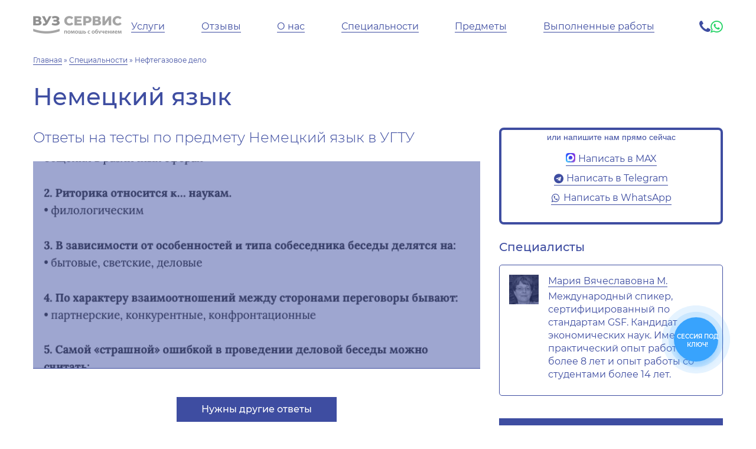

--- FILE ---
content_type: text/html; charset=UTF-8
request_url: https://cde-ufugtu-service.ru/predmety/nemeczkij-yazyk/
body_size: 24365
content:
<!DOCTYPE html><html><head><meta charset="utf-8"><meta name="viewport" content="width=device-width, initial-scale=1"><meta name='robots' content='index, follow, max-image-preview:large, max-snippet:-1, max-video-preview:-1' /><link media="all" href="https://cde-ufugtu-service.ru/wp-content/cache/autoptimize/css/autoptimize_26e9eba631bbb0fa506f8b52438ec541.css" rel="stylesheet" /><title>Немецкий язык в УГТУ  в 2026 году: ответы на тесты, готовые решения, примеры выполнения</title><meta name="description" content="Немецкий язык - помощь с учебными работами УГТУ  в 2026 году. Выполняем любые виды студенческих работ под ключ (ответы на тесты, готовые решения, примеры выполнения)!" /><link rel="canonical" href="https://cde-ufugtu-service.ru/predmety/nemeczkij-yazyk/" /><meta property="og:locale" content="ru_RU" /><meta property="og:type" content="article" /><meta property="og:title" content="Немецкий язык в УГТУ  в 2026 году: ответы на тесты, готовые решения, примеры выполнения" /><meta property="og:description" content="Немецкий язык - помощь с учебными работами УГТУ  в 2026 году. Выполняем любые виды студенческих работ под ключ (ответы на тесты, готовые решения, примеры выполнения)!" /><meta property="og:url" content="https://cde-ufugtu-service.ru/predmety/nemeczkij-yazyk/" /><meta property="og:site_name" content="УГТУ" /><meta property="article:published_time" content="2022-10-26T16:32:59+00:00" /><meta name="author" content="Татьяна" /><meta name="twitter:card" content="summary_large_image" /><meta name="twitter:label1" content="Написано автором" /><meta name="twitter:data1" content="Татьяна" /> <script type="application/ld+json" class="yoast-schema-graph">{"@context":"https://schema.org","@graph":[{"@type":"Article","@id":"https://cde-ufugtu-service.ru/predmety/nemeczkij-yazyk/#article","isPartOf":{"@id":"https://cde-ufugtu-service.ru/predmety/nemeczkij-yazyk/"},"author":{"name":"Татьяна","@id":"https://cde-ufugtu-service.ru/#/schema/person/2d5500ecfbf5f1e116e3b46edada4779"},"headline":"Немецкий язык","datePublished":"2022-10-26T16:32:59+00:00","dateModified":"2022-10-26T16:32:59+00:00","mainEntityOfPage":{"@id":"https://cde-ufugtu-service.ru/predmety/nemeczkij-yazyk/"},"wordCount":0,"commentCount":0,"publisher":{"@id":"https://cde-ufugtu-service.ru/#organization"},"articleSection":["Нефтегазовое дело","Предметы"],"inLanguage":"ru-RU","potentialAction":[{"@type":"CommentAction","name":"Comment","target":["https://cde-ufugtu-service.ru/predmety/nemeczkij-yazyk/#respond"]}]},{"@type":"WebPage","@id":"https://cde-ufugtu-service.ru/predmety/nemeczkij-yazyk/","url":"https://cde-ufugtu-service.ru/predmety/nemeczkij-yazyk/","name":"Немецкий язык в УГТУ  в 2026 году: ответы на тесты, готовые решения, примеры выполнения","isPartOf":{"@id":"https://cde-ufugtu-service.ru/#website"},"datePublished":"2022-10-26T16:32:59+00:00","dateModified":"2022-10-26T16:32:59+00:00","description":"Немецкий язык - помощь с учебными работами УГТУ  в 2026 году. Выполняем любые виды студенческих работ под ключ (ответы на тесты, готовые решения, примеры выполнения)!","breadcrumb":{"@id":"https://cde-ufugtu-service.ru/predmety/nemeczkij-yazyk/#breadcrumb"},"inLanguage":"ru-RU","potentialAction":[{"@type":"ReadAction","target":["https://cde-ufugtu-service.ru/predmety/nemeczkij-yazyk/"]}]},{"@type":"BreadcrumbList","@id":"https://cde-ufugtu-service.ru/predmety/nemeczkij-yazyk/#breadcrumb","itemListElement":[{"@type":"ListItem","position":1,"name":"Главная","item":"https://cde-ufugtu-service.ru/"},{"@type":"ListItem","position":2,"name":"Специальности","item":"https://cde-ufugtu-service.ru/speczialnosti/"},{"@type":"ListItem","position":3,"name":"Нефтегазовое дело"}]},{"@type":"WebSite","@id":"https://cde-ufugtu-service.ru/#website","url":"https://cde-ufugtu-service.ru/","name":"УГТУ","description":"Ещё один сайт на WordPress","publisher":{"@id":"https://cde-ufugtu-service.ru/#organization"},"potentialAction":[{"@type":"SearchAction","target":{"@type":"EntryPoint","urlTemplate":"https://cde-ufugtu-service.ru/?s={search_term_string}"},"query-input":"required name=search_term_string"}],"inLanguage":"ru-RU"},{"@type":"Organization","@id":"https://cde-ufugtu-service.ru/#organization","name":"Попомщь с учебными работами УГТУ ","url":"https://cde-ufugtu-service.ru/","sameAs":[],"logo":{"@type":"ImageObject","inLanguage":"ru-RU","@id":"https://cde-ufugtu-service.ru/#/schema/logo/image/","url":"https://cde-ufugtu-service.ru/wp-content/uploads/2022/08/cropped-d†ґ®™ѓ≠.png","contentUrl":"https://cde-ufugtu-service.ru/wp-content/uploads/2022/08/cropped-d†ґ®™ѓ≠.png","width":512,"height":512,"caption":"Попомщь с учебными работами УГТУ "},"image":{"@id":"https://cde-ufugtu-service.ru/#/schema/logo/image/"}},{"@type":"Person","@id":"https://cde-ufugtu-service.ru/#/schema/person/2d5500ecfbf5f1e116e3b46edada4779","name":"Татьяна","image":{"@type":"ImageObject","inLanguage":"ru-RU","@id":"https://cde-ufugtu-service.ru/#/schema/person/image/","url":"https://secure.gravatar.com/avatar/ab5fde559d955050fb49cb4963a68c932f3429b1e39585d3fd2f51a696d4acb4?s=96&d=mm&r=g","contentUrl":"https://secure.gravatar.com/avatar/ab5fde559d955050fb49cb4963a68c932f3429b1e39585d3fd2f51a696d4acb4?s=96&d=mm&r=g","caption":"Татьяна"},"url":"https://cde-ufugtu-service.ru/author/learnadm/"}]}</script> <link rel="alternate" type="application/rss+xml" title="УГТУ  &raquo; Лента комментариев к &laquo;Немецкий язык&raquo;" href="https://cde-ufugtu-service.ru/predmety/nemeczkij-yazyk/feed/" /><link rel="alternate" title="oEmbed (JSON)" type="application/json+oembed" href="https://cde-ufugtu-service.ru/wp-json/oembed/1.0/embed?url=https%3A%2F%2Fcde-ufugtu-service.ru%2Fpredmety%2Fnemeczkij-yazyk%2F" /><link rel="alternate" title="oEmbed (XML)" type="text/xml+oembed" href="https://cde-ufugtu-service.ru/wp-json/oembed/1.0/embed?url=https%3A%2F%2Fcde-ufugtu-service.ru%2Fpredmety%2Fnemeczkij-yazyk%2F&#038;format=xml" /> <script type="text/javascript" src="https://cde-ufugtu-service.ru/wp-includes/js/jquery/jquery.min.js?ver=3.7.1" id="jquery-core-js"></script> <script defer type="text/javascript" src="https://cde-ufugtu-service.ru/wp-includes/js/jquery/jquery-migrate.min.js?ver=3.4.1" id="jquery-migrate-js"></script> <script type="text/javascript" id="photocrati_ajax-js-extra">var photocrati_ajax = {"url":"https://cde-ufugtu-service.ru/index.php?photocrati_ajax=1","wp_home_url":"https://cde-ufugtu-service.ru","wp_site_url":"https://cde-ufugtu-service.ru","wp_root_url":"https://cde-ufugtu-service.ru","wp_plugins_url":"https://cde-ufugtu-service.ru/wp-content/plugins","wp_content_url":"https://cde-ufugtu-service.ru/wp-content","wp_includes_url":"https://cde-ufugtu-service.ru/wp-includes/","ngg_param_slug":"nggallery"};
//# sourceURL=photocrati_ajax-js-extra</script> <script defer type="text/javascript" src="https://cde-ufugtu-service.ru/wp-content/plugins/nextgen-gallery/products/photocrati_nextgen/modules/ajax/static/ajax.min.js?ver=3.28" id="photocrati_ajax-js"></script> <script defer type="text/javascript" src="https://cde-ufugtu-service.ru/wp-content/themes/learn/js/jquery.fancybox.min.js?ver=6.9" id="fancybox-js"></script> <script defer type="text/javascript" src="https://cde-ufugtu-service.ru/wp-content/themes/learn/js/swiper-bundle.min.js?ver=6.9" id="swiper-js"></script> <script defer type="text/javascript" src="https://cde-ufugtu-service.ru/wp-content/cache/autoptimize/js/autoptimize_single_cef5369a0a75a4ab5ed7303f2629490d.js?ver=6.9" id="modal-js"></script> <script defer type="text/javascript" src="https://cde-ufugtu-service.ru/wp-content/cache/autoptimize/js/autoptimize_single_c0b5bab87e430f6191ee802cb37ffa28.js?ver=6.9" id="learn-scripts-js"></script> <script defer type="text/javascript" src="https://cde-ufugtu-service.ru/wp-content/cache/autoptimize/js/autoptimize_single_f67bfb37929dede88c8e07ed08d4d9d8.js?ver=6.9" id="my-masked-phone-js"></script> <link rel="https://api.w.org/" href="https://cde-ufugtu-service.ru/wp-json/" /><link rel="alternate" title="JSON" type="application/json" href="https://cde-ufugtu-service.ru/wp-json/wp/v2/posts/1439" /><link rel="EditURI" type="application/rsd+xml" title="RSD" href="https://cde-ufugtu-service.ru/xmlrpc.php?rsd" /><meta name="generator" content="WordPress 6.9" /><link rel='shortlink' href='https://cde-ufugtu-service.ru/?p=1439' /><link rel="icon" href="https://cde-ufugtu-service.ru/wp-content/uploads/2022/11/cropped-favicon-32x32.png" sizes="32x32" /><link rel="icon" href="https://cde-ufugtu-service.ru/wp-content/uploads/2022/11/cropped-favicon-192x192.png" sizes="192x192" /><link rel="apple-touch-icon" href="https://cde-ufugtu-service.ru/wp-content/uploads/2022/11/cropped-favicon-180x180.png" /><meta name="msapplication-TileImage" content="https://cde-ufugtu-service.ru/wp-content/uploads/2022/11/cropped-favicon-270x270.png" /><style type="text/css" id="wp-custom-css">.b24-form-sign {
    display: none !important;
}

body {
	word-break: break-word;
}

.single .content-wrap img:not(.predmety-slide-image) {
	width: 100%;
}

.btn_new_form_2212 {
	display: inline-flex;
	margin: 0 5px 10px;
}

.btn_new_form_2212 span {
	position: relative;
}

.btn_new_form_2212 span:before {
	  content: "";
    display: inline-block;
    width: 16px;
    height: 16px;
    margin-right: 5px;
    background-repeat: no-repeat;
    background-position: center;
    background-size: contain;
}

.btn_new_form_2212[data-name="max"] span:before {
    background-image: url(/wp-content/uploads/2025/11/max_logo.png);
}

/* NAV */
	.header-menu .menu .menu-item-has-children {
	position: relative;
}

.header-menu .menu > li {
	padding: 10px 0;
}

.header-menu .menu .menu-item-has-children .sub-menu {
	display: none;
	position: absolute;
    top: 100%;
	    left: 50%;
    transform: translateX(-50%);
    background-color: #fff;
    border-radius: 4px;
    box-shadow: 0 0 5px 0 rgba(0, 0, 0, 0.3);
    width: max-content;
	    list-style: none;
    padding-left: 0;
}


.header-menu .menu .menu-item-has-children:hover .sub-menu {
	display: block;
}

.header-menu .menu .menu-item-has-children .sub-menu a {
	    display: block;
    padding: 5px 10px;
	border: none;
}

@media (max-width: 768px) {
	.header-menu .menu .menu-item-has-children .sub-menu {
		display: block;
    position: relative;
		border-radius: unset;
    box-shadow: none;
		padding-left: 5px;
		margin: 10px 0 0;
	}
	
	.header-menu .menu .menu-item-has-children .sub-menu a {
    padding: 10px;
}
}
/* NAV: END */

	/* antiplagiat (wp gallery) */
	.antiplagiat__images {
		border: 1px solid #ced4da;
		background-color: #fff;
		border-radius: 8px;
		overflow: hidden;
		padding: 15px;
	}

	.antiplagiat__images .antiplagiat__desc {
		background-color: rgba(206, 212, 218, 0.3);
		border-radius: 8px;
		padding: 10px 15px;
		line-height: normal;
		margin-bottom: 15px;
	}

	.antiplagiat__images .gallery {
		display: grid;
		grid-template-columns: repeat(4, 1fr);
		gap: 10px;
		margin-bottom: 0;
	}

	.antiplagiat__images .gallery .gallery-item {
		box-shadow: 0 0 5px 0 rgba(0, 0, 0, 0.21);
		margin: 0 !important;
		transition: 0.2s;
	}

	.antiplagiat__images .gallery .gallery-item:hover {
		transform: translateY(-5px);
	}

	@media (max-width: 1023px) {
		.antiplagiat__images .gallery {
			grid-template-columns: repeat(3, 1fr);
		}
	}

	@media (max-width: 575px) {
		.antiplagiat__images .gallery {
			grid-template-columns: repeat(2, 1fr);
		}
	}

.antiplagiat__images .gallery br {
	display: none;
}

.antiplagiat__images .gallery .gallery-item img {
	width: 100%;
	margin-bottom: 0;
}
	/* antiplagiat : END */</style></head><body class="wp-singular post-template-default single single-post postid-1439 single-format-standard wp-theme-learn"><header><div class="container"><div class="flex-wrap a-i-c"><div class="header-logo"> <a href="https://cde-ufugtu-service.ru"> <img src="https://cde-ufugtu-service.ru/wp-content/uploads/2022/08/logo-1-300x60.png" loading="lazy" alt="УГТУ " title="УГТУ "> </a></div><nav class="header-menu"><div class="menu-menu-1-container"><ul id="menu-menu-1" class="menu"><li id="menu-item-21" class="menu-item menu-item-type-post_type menu-item-object-page menu-item-21"><a href="https://cde-ufugtu-service.ru/uslugi/">Услуги</a></li><li id="menu-item-1845" class="menu-item menu-item-type-custom menu-item-object-custom menu-item-1845"><a href="/#home-reviews">Отзывы</a></li><li id="menu-item-1127" class="menu-item menu-item-type-taxonomy menu-item-object-category menu-item-has-children menu-item-1127"><a href="https://cde-ufugtu-service.ru/o-nas/">О нас</a><ul class="sub-menu"><li id="menu-item-1916" class="menu-item menu-item-type-post_type menu-item-object-page menu-item-1916"><a href="https://cde-ufugtu-service.ru/antiplagiat/">Антиплагиат</a></li></ul></li><li id="menu-item-25" class="menu-item menu-item-type-taxonomy menu-item-object-category current-post-ancestor menu-item-25"><a href="https://cde-ufugtu-service.ru/speczialnosti/">Специальности</a></li><li id="menu-item-24" class="menu-item menu-item-type-taxonomy menu-item-object-category current-post-ancestor current-menu-parent current-post-parent menu-item-24"><a href="https://cde-ufugtu-service.ru/predmety/">Предметы</a></li><li id="menu-item-22" class="menu-item menu-item-type-taxonomy menu-item-object-category menu-item-22"><a href="https://cde-ufugtu-service.ru/vypolnennye-raboty/">Выполненные работы</a></li></ul></div></nav> <noindex class="header-phone"> <a href="tel:+78003014710" class="header-contact-item"><i class="fa fa-phone" aria-hidden="true"></i></a> <a href="https://wa.me/79127429012" class="header-contact-item"><i class="fa fa-whatsapp" style="color: #25d366;" aria-hidden="true"></i></a> </noindex><div class="header-open-menu"><i class="fa fa-bars" aria-hidden="true"></i></div></div></div></header><main><div class="container"><div class="breadcrumb-wrap"> <span><span><a href="https://cde-ufugtu-service.ru/">Главная</a> » <span><a href="https://cde-ufugtu-service.ru/speczialnosti/">Специальности</a> » <span class="breadcrumb_last" aria-current="page">Нефтегазовое дело</span></span></span></span></div></div><section class="post-header"><div class="container"><h1 class="section-title">Немецкий язык</h1></div></section><section id="post-content" class="content-wrapper"><div class="container"><div class="flex-wrap"><div class="content-wrap"><h2 style="font-size: 1.5rem;margin: 0 0 1.5rem;">Ответы на тесты по предмету Немецкий язык в УГТУ</h2><div class="swiper-container swiper-predmety-slider"><div class="swiper-wrapper"><div class="swiper-slide"> <a href="https://cde-ufugtu-service.ru/wp-content/gallery/gdz/otvety-na-testy-1.png" data-fancybox="predmety-slider"> <img src="https://cde-ufugtu-service.ru/wp-content/gallery/gdz/otvety-na-testy-1.png" class="predmety-slide-image"> </a></div><div class="swiper-slide"> <a href="https://cde-ufugtu-service.ru/wp-content/gallery/gdz/otvety-na-testy-3.png" data-fancybox="predmety-slider"> <img src="https://cde-ufugtu-service.ru/wp-content/gallery/gdz/otvety-na-testy-3.png" class="predmety-slide-image"> </a></div><div class="swiper-slide"> <a href="https://cde-ufugtu-service.ru/wp-content/gallery/gdz/otvety-na-testy-4.png" data-fancybox="predmety-slider"> <img src="https://cde-ufugtu-service.ru/wp-content/gallery/gdz/otvety-na-testy-4.png" class="predmety-slide-image"> </a></div><div class="swiper-slide"> <a href="https://cde-ufugtu-service.ru/wp-content/gallery/gdz/otvety-na-testy-5.png" data-fancybox="predmety-slider"> <img src="https://cde-ufugtu-service.ru/wp-content/gallery/gdz/otvety-na-testy-5.png" class="predmety-slide-image"> </a></div><div class="swiper-slide"> <a href="https://cde-ufugtu-service.ru/wp-content/gallery/gdz/otvety-na-testy-2.png" data-fancybox="predmety-slider"> <img src="https://cde-ufugtu-service.ru/wp-content/gallery/gdz/otvety-na-testy-2.png" class="predmety-slide-image"> </a></div><div class="swiper-slide"> <a href="https://cde-ufugtu-service.ru/wp-content/gallery/gdz/otvety-na-testy-6.png" data-fancybox="predmety-slider"> <img src="https://cde-ufugtu-service.ru/wp-content/gallery/gdz/otvety-na-testy-6.png" class="predmety-slide-image"> </a></div><div class="swiper-slide"> <a href="https://cde-ufugtu-service.ru/wp-content/gallery/gdz/otvety-na-testy-7.png" data-fancybox="predmety-slider"> <img src="https://cde-ufugtu-service.ru/wp-content/gallery/gdz/otvety-na-testy-7.png" class="predmety-slide-image"> </a></div><div class="swiper-slide"> <a href="https://cde-ufugtu-service.ru/wp-content/gallery/gdz/otvety-na-testy-8.png" data-fancybox="predmety-slider"> <img src="https://cde-ufugtu-service.ru/wp-content/gallery/gdz/otvety-na-testy-8.png" class="predmety-slide-image"> </a></div><div class="swiper-slide"> <a href="https://cde-ufugtu-service.ru/wp-content/gallery/gdz/otvety-na-testy-9.png" data-fancybox="predmety-slider"> <img src="https://cde-ufugtu-service.ru/wp-content/gallery/gdz/otvety-na-testy-9.png" class="predmety-slide-image"> </a></div><div class="swiper-slide"> <a href="https://cde-ufugtu-service.ru/wp-content/gallery/gdz/otvety-na-testy-10.png" data-fancybox="predmety-slider"> <img src="https://cde-ufugtu-service.ru/wp-content/gallery/gdz/otvety-na-testy-10.png" class="predmety-slide-image"> </a></div><div class="swiper-slide"> <a href="https://cde-ufugtu-service.ru/wp-content/gallery/gdz/otvety-na-testy-11.png" data-fancybox="predmety-slider"> <img src="https://cde-ufugtu-service.ru/wp-content/gallery/gdz/otvety-na-testy-11.png" class="predmety-slide-image"> </a></div><div class="swiper-slide"> <a href="https://cde-ufugtu-service.ru/wp-content/gallery/gdz/otvety-na-testy-12.png" data-fancybox="predmety-slider"> <img src="https://cde-ufugtu-service.ru/wp-content/gallery/gdz/otvety-na-testy-12.png" class="predmety-slide-image"> </a></div><div class="swiper-slide"> <a href="https://cde-ufugtu-service.ru/wp-content/gallery/gdz/otvety-na-testy-13.png" data-fancybox="predmety-slider"> <img src="https://cde-ufugtu-service.ru/wp-content/gallery/gdz/otvety-na-testy-13.png" class="predmety-slide-image"> </a></div><div class="swiper-slide"> <a href="https://cde-ufugtu-service.ru/wp-content/gallery/gdz/otvety-na-testy-14.png" data-fancybox="predmety-slider"> <img src="https://cde-ufugtu-service.ru/wp-content/gallery/gdz/otvety-na-testy-14.png" class="predmety-slide-image"> </a></div><div class="swiper-slide"> <a href="https://cde-ufugtu-service.ru/wp-content/gallery/gdz/otvety-na-testy-15.png" data-fancybox="predmety-slider"> <img src="https://cde-ufugtu-service.ru/wp-content/gallery/gdz/otvety-na-testy-15.png" class="predmety-slide-image"> </a></div><div class="swiper-slide"> <a href="https://cde-ufugtu-service.ru/wp-content/gallery/gdz/otvety-na-testy-16.png" data-fancybox="predmety-slider"> <img src="https://cde-ufugtu-service.ru/wp-content/gallery/gdz/otvety-na-testy-16.png" class="predmety-slide-image"> </a></div><div class="swiper-slide"> <a href="https://cde-ufugtu-service.ru/wp-content/gallery/gdz/otvety-na-testy-17.png" data-fancybox="predmety-slider"> <img src="https://cde-ufugtu-service.ru/wp-content/gallery/gdz/otvety-na-testy-17.png" class="predmety-slide-image"> </a></div><div class="swiper-slide"> <a href="https://cde-ufugtu-service.ru/wp-content/gallery/gdz/otvety-na-testy-18.png" data-fancybox="predmety-slider"> <img src="https://cde-ufugtu-service.ru/wp-content/gallery/gdz/otvety-na-testy-18.png" class="predmety-slide-image"> </a></div></div><div class="swiper-pagination"></div></div><div style="text-align: center;margin: 0 0 1.5rem;"> <a href="#modal" class="button" data-modal="#call-modal">Нужны другие ответы</a></div><h2 style="font-size: 1.5rem;margin: 0 0 1.5rem;">Примеры выполненных работ УГТУ</h2><div class="flex-wrap category-wrap" style="margin: 0 0 1.5rem;"><div class="flex-wrap specialty-item subject-item"><div class="specialty-item-icon"><i class="fa fa-download" aria-hidden="true"></i></div><div class="specialty-item-content"><div class="specialty-item-title"> <a href="https://cde-ufugtu-service.ru/wp-content/uploads/2022/09/kontrolnaya-rabota.docx" _target="blank">Контрольная работа по &#171;Рекламе и связи с общественностью&#187; УГТУ </a></div></div></div><div class="flex-wrap specialty-item subject-item"><div class="specialty-item-icon"><i class="fa fa-download" aria-hidden="true"></i></div><div class="specialty-item-content"><div class="specialty-item-title"> <a href="https://cde-ufugtu-service.ru/wp-content/uploads/2022/09/soczialnaya-reklama-v-internete-i-ee-rol-v-formirovanii-grazhdanskogo-obshhestva.docx" _target="blank">Курсовая работа по &#171;Рекламе и связи с общественностью&#187; УГТУ </a></div></div></div><div class="flex-wrap specialty-item subject-item"><div class="specialty-item-icon"><i class="fa fa-download" aria-hidden="true"></i></div><div class="specialty-item-content"><div class="specialty-item-title"> <a href="https://cde-ufugtu-service.ru/wp-content/uploads/2022/09/vkr.-razrabotka-i-proizvodstvo-naruzhnoj-reklamy.docx" _target="blank">ВКР по специальности &#171;Реклама и связи с общественностью&#187; УГТУ </a></div></div></div><div class="flex-wrap specialty-item subject-item"><div class="specialty-item-icon"><i class="fa fa-download" aria-hidden="true"></i></div><div class="specialty-item-content"><div class="specialty-item-title"> <a href="https://cde-ufugtu-service.ru/wp-content/uploads/2022/09/variant-5.docx" _target="blank">Кейсовое задание по специальности &#171;Реклама и связи с общественностью&#187; УГТУ </a></div></div></div><div class="flex-wrap specialty-item subject-item"><div class="specialty-item-icon"><i class="fa fa-download" aria-hidden="true"></i></div><div class="specialty-item-content"><div class="specialty-item-title"> <a href="https://cde-ufugtu-service.ru/wp-content/uploads/2022/09/speczifika-razrabotki-i-proizvodstva-suvenirnoj-produkczii-kompanii.docx" _target="blank">Курсовая работа по направлению &#171;Реклама и связи с общественностью&#187; УГТУ </a></div></div></div><div class="flex-wrap specialty-item subject-item"><div class="specialty-item-icon"><i class="fa fa-download" aria-hidden="true"></i></div><div class="specialty-item-content"><div class="specialty-item-title"> <a href="https://cde-ufugtu-service.ru/wp-content/uploads/2022/09/razrabotka-strategii-i-taktiki-reklamnoj-kampanii-polnostyu.docx" _target="blank">ВКР по специальности &#171;Реклама и связи с общественностью&#187; УГТУ </a></div></div></div><div class="flex-wrap specialty-item subject-item"><div class="specialty-item-icon"><i class="fa fa-download" aria-hidden="true"></i></div><div class="specialty-item-content"><div class="specialty-item-title"> <a href="https://cde-ufugtu-service.ru/wp-content/uploads/2022/09/shemy-komponovok-nizhnej-chasti-burilnoj-kolonny-dlya-bureniya-bokovogo-stvola-skvazhiny.docx" _target="blank">Реферат по нефтегазовому делу УГТУ </a></div></div></div><div class="flex-wrap specialty-item subject-item"><div class="specialty-item-icon"><i class="fa fa-download" aria-hidden="true"></i></div><div class="specialty-item-content"><div class="specialty-item-title"> <a href="https://cde-ufugtu-service.ru/wp-content/uploads/2022/09/zarezka-novyh-stvolov.-vidy-rabot-oborudovanie-tehnologii..docx" _target="blank">Реферат по нефтегазовому делу УГТУ </a></div></div></div><div class="flex-wrap specialty-item subject-item"><div class="specialty-item-icon"><i class="fa fa-download" aria-hidden="true"></i></div><div class="specialty-item-content"><div class="specialty-item-title"> <a href="https://cde-ufugtu-service.ru/wp-content/uploads/2022/09/kursovoj-proekt-po-neftegazovoe-delo.docx" _target="blank">Курсовая работа по нефтегазовому делу УГТУ </a></div></div></div><div class="flex-wrap specialty-item subject-item"><div class="specialty-item-icon"><i class="fa fa-download" aria-hidden="true"></i></div><div class="specialty-item-content"><div class="specialty-item-title"> <a href="https://cde-ufugtu-service.ru/wp-content/uploads/2022/09/prakticheskoe-zadanie-po-teme-proektirovanie-profilya-gorizontalnyh-skvazhin.docx" _target="blank">Практическое задание по нефтегазовому делу УГТУ </a></div></div></div><div class="flex-wrap specialty-item subject-item"><div class="specialty-item-icon"><i class="fa fa-download" aria-hidden="true"></i></div><div class="specialty-item-content"><div class="specialty-item-title"> <a href="https://cde-ufugtu-service.ru/wp-content/uploads/2022/09/fizika-plasta.docx" _target="blank">Реферат по нефтегазовому делу УГТУ </a></div></div></div><div class="flex-wrap specialty-item subject-item"><div class="specialty-item-icon"><i class="fa fa-download" aria-hidden="true"></i></div><div class="specialty-item-content"><div class="specialty-item-title"> <a href="https://cde-ufugtu-service.ru/wp-content/uploads/2022/09/primer-gotovoj-stati.docx" _target="blank">Научная статья по нефтегазовому делу УГТУ </a></div></div></div><div class="flex-wrap specialty-item subject-item"><div class="specialty-item-icon"><i class="fa fa-download" aria-hidden="true"></i></div><div class="specialty-item-content"><div class="specialty-item-title"> <a href="https://cde-ufugtu-service.ru/wp-content/uploads/2022/09/upravlenie-izmeneniyami-kontrolnaya.docx" _target="blank">Экзамен по менеджменту УГТУ </a></div></div></div><div class="flex-wrap specialty-item subject-item"><div class="specialty-item-icon"><i class="fa fa-download" aria-hidden="true"></i></div><div class="specialty-item-content"><div class="specialty-item-title"> <a href="https://cde-ufugtu-service.ru/wp-content/uploads/2022/09/domashee-zadanie-po-strategicheskomu-menedzhmentu-dorabotka.doc" _target="blank">Домашнее задание по менеджменту УГТУ </a></div></div></div><div class="flex-wrap specialty-item subject-item"><div class="specialty-item-icon"><i class="fa fa-download" aria-hidden="true"></i></div><div class="specialty-item-content"><div class="specialty-item-title"> <a href="https://cde-ufugtu-service.ru/wp-content/uploads/2022/09/prakticheskoe-zadanie-po-menedzhmentu.-3-zadaniya.docx" _target="blank">Практическое задание по менеджменту УГТУ </a></div></div></div><div class="flex-wrap specialty-item subject-item"><div class="specialty-item-icon"><i class="fa fa-download" aria-hidden="true"></i></div><div class="specialty-item-content"><div class="specialty-item-title"> <a href="https://cde-ufugtu-service.ru/wp-content/uploads/2022/09/primer-resheniya-ekzamena-po-menedzhmentu.docx" _target="blank">Экзамен по менеджменту УГТУ </a></div></div></div><div class="flex-wrap specialty-item subject-item"><div class="specialty-item-icon"><i class="fa fa-download" aria-hidden="true"></i></div><div class="specialty-item-content"><div class="specialty-item-title"> <a href="https://cde-ufugtu-service.ru/wp-content/uploads/2022/09/4-prakticheskie-raboty-po-menedzhmentu.doc" _target="blank">Практические задания по менеджменту УГТУ </a></div></div></div><div class="flex-wrap specialty-item subject-item"><div class="specialty-item-icon"><i class="fa fa-download" aria-hidden="true"></i></div><div class="specialty-item-content"><div class="specialty-item-title"> <a href="https://cde-ufugtu-service.ru/wp-content/uploads/2022/09/teorii-liderstva.-ih-sushhnost-i-primenenie-v-upravlenii-na-primere-konkretnogo-predpriyatiya.doc" _target="blank">Курсовая работа по менеджменту УГТУ </a></div></div></div><div class="flex-wrap specialty-item subject-item"><div class="specialty-item-icon"><i class="fa fa-download" aria-hidden="true"></i></div><div class="specialty-item-content"><div class="specialty-item-title"> <a href="https://cde-ufugtu-service.ru/wp-content/uploads/2022/09/kontrolnaya-rabota-dkpf-2020-isprav-ot-21.01.doc" _target="blank">Контрольная работа по менеджменту УГТУ </a></div></div></div><div class="flex-wrap specialty-item subject-item"><div class="specialty-item-icon"><i class="fa fa-download" aria-hidden="true"></i></div><div class="specialty-item-content"><div class="specialty-item-title"> <a href="https://cde-ufugtu-service.ru/wp-content/uploads/2022/09/prakticheskaya-rabota-№2.xlsx" _target="blank">Практическое задание по информационным технологиям УГТУ </a></div></div></div><div class="flex-wrap specialty-item subject-item"><div class="specialty-item-icon"><i class="fa fa-download" aria-hidden="true"></i></div><div class="specialty-item-content"><div class="specialty-item-title"> <a href="https://cde-ufugtu-service.ru/wp-content/uploads/2022/09/prakticheskaya-rabota-№1.docx" _target="blank">Практическая работа по информационным технологиям УГТУ </a></div></div></div><div class="flex-wrap specialty-item subject-item"><div class="specialty-item-icon"><i class="fa fa-download" aria-hidden="true"></i></div><div class="specialty-item-content"><div class="specialty-item-title"> <a href="https://cde-ufugtu-service.ru/wp-content/uploads/2022/09/zadanie_4._rabochaya_tetrad_po_teme_organizaczionno-kadrovoe_obespechenie_czifrovoj_transformaczii_v_organah_vlasti.docx" _target="blank">Задание по рабочей тетради по информационным технологиям УГТУ </a></div></div></div><div class="flex-wrap specialty-item subject-item"><div class="specialty-item-icon"><i class="fa fa-download" aria-hidden="true"></i></div><div class="specialty-item-content"><div class="specialty-item-title"> <a href="https://cde-ufugtu-service.ru/wp-content/uploads/2022/09/zadanie_3._rabochaya_tetrad_po_teme_czifrovaya_transformacziya_gosudarstvennyh_uslug_i_servisov.docx" _target="blank">Задание по рабочей тетради по информационным технологиям УГТУ </a></div></div></div><div class="flex-wrap specialty-item subject-item"><div class="specialty-item-icon"><i class="fa fa-download" aria-hidden="true"></i></div><div class="specialty-item-content"><div class="specialty-item-title"> <a href="https://cde-ufugtu-service.ru/wp-content/uploads/2022/09/1-zadanie.docx" _target="blank">Практическое задание по специальности &#171;Информационные системы и технологии&#187; УГТУ </a></div></div></div><div class="flex-wrap specialty-item subject-item"><div class="specialty-item-icon"><i class="fa fa-download" aria-hidden="true"></i></div><div class="specialty-item-content"><div class="specialty-item-title"> <a href="https://cde-ufugtu-service.ru/wp-content/uploads/2022/09/diplomnaya-rabota-na-temu-organizacziya-raboty-ofisnoj-seti-pod-upravleniem-konkretnoj-os-v-ooo-pk-ventkompleks.docx" _target="blank">Дипломная работа по информационным технологиям УГТУ </a></div></div></div><div class="flex-wrap specialty-item subject-item"><div class="specialty-item-icon"><i class="fa fa-download" aria-hidden="true"></i></div><div class="specialty-item-content"><div class="specialty-item-title"> <a href="https://cde-ufugtu-service.ru/wp-content/uploads/2022/08/diplomnaya-rabota-avtomatizacziya-kontrolya-tehnicheskogo-sostoyaniya-oborudovaniya-internet-provajdera.docx" _target="blank">Дипломная работа по информационным технологиям УГТУ </a></div></div></div><div class="flex-wrap specialty-item subject-item"><div class="specialty-item-icon"><i class="fa fa-download" aria-hidden="true"></i></div><div class="specialty-item-content"><div class="specialty-item-title"> <a href="https://cde-ufugtu-service.ru/wp-content/uploads/2022/08/prakticheskoe-zadanie-zemleustrojstvo-i-kadastr.docx" _target="blank">Практическое задание по специальности &#171;Землеустройство и кадастр&#187; УГТУ </a></div></div></div><div class="flex-wrap specialty-item subject-item"><div class="specialty-item-icon"><i class="fa fa-download" aria-hidden="true"></i></div><div class="specialty-item-content"><div class="specialty-item-title"> <a href="https://cde-ufugtu-service.ru/wp-content/uploads/2022/09/zadanie-po-zemleustrojstvu-i-kadastru.docx" _target="blank">Кейс по специальности &#171;Землеустройство и кадастр&#187; УГТУ </a></div></div></div></div><p>Цели овладения дисциплиной:</p><ul><li>Повышение начальных показателей обладания иностранным языком</li><li>На предшествующем этапе обучения и мастерства учащихся целесообразен и адекватен уровень референтивной компетентности для устронения социальных и коммуникативных задач</li><li>Во всевозможных сферах отечественной, культурной, квалификационной и научной активности при контакте с иностранными коллегами, а также для дальнейшего самообразования.</li></ul><p>Содержание дисциплины:</p><ul><li>Зона повседневнего общения: я и моя семья. Семейные наследия, образ быта. Дом, жилищные условия. Веселье и веселье в семье. Образовательная и когнитивная зона связи (Я и мое образование): Профобразование в России и в загранке. Моя школа. Аспирант</li><li>Жизнь в России и за рубежом. Зона социального и культурного общения (я и мой мир): Я и в моей стране). Язык как подход интернационального общения. Туризм. Общие и разные для стран и народных культур. Здоровье. Здоровый стиль жизни.</li><li>Профессиональная зона взаимодействия (я и моя будущая профессия): избранный курс профессиональной деятельности. История, актуальное состояние. Всеобщие проблемы человечества. Технологии 21 века.</li></ul></div><aside class="sidebar-wrap"><div class="sidebar-item"><div class="bitrix-form-wrap"><div class="mainblock"><div class="wrapper_form" style="padding: 3px;"> <script data-b24-form="inline/21/mhq7xf" data-skip-moving="true">(function(w,d,u){
					var s=d.createElement('script');s.async=true;s.src=u+'?'+(Date.now()/180000|0);
					var h=d.getElementsByTagName('script')[0];h.parentNode.insertBefore(s,h);
				})(window,document,'https://cdn-ru.bitrix24.ru/b22432556/crm/form/loader_21.js');</script> <div style="text-align: center;"><p style="font-size: 14px; font-family: 'Roboto',Arial,sans-serif; font-weight: 400;">или напишите нам прямо сейчас</p> <a class="btn_new_form_2212" href="https://max.ru/id182909571810_bot" rel="nofollow" data-name="max"><span></span>Написать в MAX</a><a class="btn_new_form_2212" href="https://t.me/student_help24_bot" rel="nofollow" data-name="telegram"><span></span>Написать в Telegram</a><a class="btn_new_form_2212" href="https://wa.me/79127429012" rel="nofollow" data-name="whatsapp"><span></span>Написать в WhatsApp</a></div></div></div></div></div><div class="sidebar-item"><div class="sidebar-item-title">Специалисты</div><div class="swiper-container swiper-sidebar-slider"><div class="swiper-wrapper"><div class="swiper-slide"><div class="flex-wrap a-i-f-s specialty-item portfolio-item"><div class="specialty-item-icon"><img width="150" height="150" src="https://cde-ufugtu-service.ru/wp-content/uploads/2022/09/image-21-150x150.jpeg" class="attachment-thumbnail size-thumbnail wp-post-image" alt="" decoding="async" srcset="https://cde-ufugtu-service.ru/wp-content/uploads/2022/09/image-21-150x150.jpeg 150w, https://cde-ufugtu-service.ru/wp-content/uploads/2022/09/image-21-300x300.jpeg 300w, https://cde-ufugtu-service.ru/wp-content/uploads/2022/09/image-21-768x768.jpeg 768w, https://cde-ufugtu-service.ru/wp-content/uploads/2022/09/image-21.jpeg 1024w" sizes="(max-width: 150px) 100vw, 150px" /></div><div class="specialty-item-content"><div class="specialty-item-title"><a href="https://cde-ufugtu-service.ru/o-nas/mariya-vyacheslavovna-myu/">Мария Вячеславовна М.</a></div><div class="specialty-item-excerpt">Международный спикер, сертифицированный по стандартам GSF. Кандидат экономических наук. Имеет практический опыт работы более 8 лет и опыт работы со студентами более 14 лет.</div></div></div></div><div class="swiper-slide"><div class="flex-wrap a-i-f-s specialty-item portfolio-item"><div class="specialty-item-icon"><img width="150" height="150" src="https://cde-ufugtu-service.ru/wp-content/uploads/2022/09/image-20-150x150.jpeg" class="attachment-thumbnail size-thumbnail wp-post-image" alt="" decoding="async" srcset="https://cde-ufugtu-service.ru/wp-content/uploads/2022/09/image-20-150x150.jpeg 150w, https://cde-ufugtu-service.ru/wp-content/uploads/2022/09/image-20-300x300.jpeg 300w, https://cde-ufugtu-service.ru/wp-content/uploads/2022/09/image-20-768x768.jpeg 768w, https://cde-ufugtu-service.ru/wp-content/uploads/2022/09/image-20.jpeg 1024w" sizes="(max-width: 150px) 100vw, 150px" /></div><div class="specialty-item-content"><div class="specialty-item-title"><a href="https://cde-ufugtu-service.ru/o-nas/evgenij-stepanovich-f/">Евгений Степанович Ф.</a></div><div class="specialty-item-excerpt">Эксперт по управлению маркетинга и систем продаж. Опыт работы в сфере более 15 лет. Имеет в своем активе опыт сотрудничества с ведущими компаниями в России.</div></div></div></div><div class="swiper-slide"><div class="flex-wrap a-i-f-s specialty-item portfolio-item"><div class="specialty-item-icon"><img width="150" height="150" src="https://cde-ufugtu-service.ru/wp-content/uploads/2022/09/image-19-150x150.jpeg" class="attachment-thumbnail size-thumbnail wp-post-image" alt="" decoding="async" srcset="https://cde-ufugtu-service.ru/wp-content/uploads/2022/09/image-19-150x150.jpeg 150w, https://cde-ufugtu-service.ru/wp-content/uploads/2022/09/image-19-300x300.jpeg 300w, https://cde-ufugtu-service.ru/wp-content/uploads/2022/09/image-19-768x768.jpeg 768w, https://cde-ufugtu-service.ru/wp-content/uploads/2022/09/image-19.jpeg 1024w" sizes="(max-width: 150px) 100vw, 150px" /></div><div class="specialty-item-content"><div class="specialty-item-title"><a href="https://cde-ufugtu-service.ru/o-nas/olga-abdulovna-e/">Ольга Абдуловна Е.</a></div><div class="specialty-item-excerpt">Эксперт в сфере инновационного менеджмента, предприниматель. Также является специалистом в области продаж и управления коммерческой деятельностью.</div></div></div></div><div class="swiper-slide"><div class="flex-wrap a-i-f-s specialty-item portfolio-item"><div class="specialty-item-icon"><img width="150" height="150" src="https://cde-ufugtu-service.ru/wp-content/uploads/2022/09/image-18-150x150.jpeg" class="attachment-thumbnail size-thumbnail wp-post-image" alt="" decoding="async" srcset="https://cde-ufugtu-service.ru/wp-content/uploads/2022/09/image-18-150x150.jpeg 150w, https://cde-ufugtu-service.ru/wp-content/uploads/2022/09/image-18-300x300.jpeg 300w, https://cde-ufugtu-service.ru/wp-content/uploads/2022/09/image-18-768x768.jpeg 768w, https://cde-ufugtu-service.ru/wp-content/uploads/2022/09/image-18.jpeg 1024w" sizes="(max-width: 150px) 100vw, 150px" /></div><div class="specialty-item-content"><div class="specialty-item-title"><a href="https://cde-ufugtu-service.ru/o-nas/elena-sergeevna-o/">Елена Сергеевна О.</a></div><div class="specialty-item-excerpt">Действующий специалист в области экологии и рационального использования природных ресурсов. Имеет практический стаж более 10 лет, а также опыт работы со студентами.</div></div></div></div><div class="swiper-slide"><div class="flex-wrap a-i-f-s specialty-item portfolio-item"><div class="specialty-item-icon"><img width="150" height="150" src="https://cde-ufugtu-service.ru/wp-content/uploads/2022/08/image-17-150x150.jpeg" class="attachment-thumbnail size-thumbnail wp-post-image" alt="" decoding="async" srcset="https://cde-ufugtu-service.ru/wp-content/uploads/2022/08/image-17-150x150.jpeg 150w, https://cde-ufugtu-service.ru/wp-content/uploads/2022/08/image-17-300x300.jpeg 300w, https://cde-ufugtu-service.ru/wp-content/uploads/2022/08/image-17-768x768.jpeg 768w, https://cde-ufugtu-service.ru/wp-content/uploads/2022/08/image-17.jpeg 1024w" sizes="(max-width: 150px) 100vw, 150px" /></div><div class="specialty-item-content"><div class="specialty-item-title"><a href="https://cde-ufugtu-service.ru/o-nas/andrej-bogdanovich-sh/">Андрей Богданович Ш.</a></div><div class="specialty-item-excerpt">Специалист в сфере «Электротехническое и конструкционное материаловедение», а также холодильных установок и электроники. Более 15 лет практической работы со студентами.</div></div></div></div></div></div><div style="text-align: center;"><a href="https://cde-ufugtu-service.ru/o-nas/" class="button" style="width: 100%">Все специалисты</a></div></div><div class="sidebar-item sidebar-reviews"><div class="sidebar-item-title">Аудио отзывы</div><div class="swiper-container swiper-sidebar-slider"><div class="swiper-wrapper"><div class="swiper-slide"><div class="flex-wrap specialty-item portfolio-item review-item"><div class="specialty-item-icon"><img src="https://cde-ufugtu-service.ru/wp-content/uploads/2022/09/image-16-150x150.jpeg" alt="Отзыв 8" title="Отзыв 8"></div><div class="specialty-item-content"><div class="review-item-name">Дмитрий П.</div><div class="review-item-date">29.08.2022</div></div><div class="review-item-file" style="width: 100%;"> <audio controls> <source src="https://cde-ufugtu-service.ru/wp-content/uploads/2022/09/8-muzhskoj.mp3" type="audio/mpeg"> Your browser does not support the audio tag. </audio></div></div></div><div class="swiper-slide"><div class="flex-wrap specialty-item portfolio-item review-item"><div class="specialty-item-icon"><img src="https://cde-ufugtu-service.ru/wp-content/uploads/2022/09/image-23-150x150.jpeg" alt="Отзыв 7" title="Отзыв 7"></div><div class="specialty-item-content"><div class="review-item-name">Дмитрий Д.</div><div class="review-item-date">23.07.2022</div></div><div class="review-item-file" style="width: 100%;"> <audio controls> <source src="https://cde-ufugtu-service.ru/wp-content/uploads/2022/09/7-muzhskoj.mp3" type="audio/mpeg"> Your browser does not support the audio tag. </audio></div></div></div><div class="swiper-slide"><div class="flex-wrap specialty-item portfolio-item review-item"><div class="specialty-item-icon"><img src="https://cde-ufugtu-service.ru/wp-content/uploads/2022/09/image-13-150x150.jpeg" alt="Отзыв 6" title="Отзыв 6"></div><div class="specialty-item-content"><div class="review-item-name">Николай А.</div><div class="review-item-date">22.06.2022</div></div><div class="review-item-file" style="width: 100%;"> <audio controls> <source src="https://cde-ufugtu-service.ru/wp-content/uploads/2022/09/6-muzhskoj.mp3" type="audio/mpeg"> Your browser does not support the audio tag. </audio></div></div></div><div class="swiper-slide"><div class="flex-wrap specialty-item portfolio-item review-item"><div class="specialty-item-icon"><img src="https://cde-ufugtu-service.ru/wp-content/uploads/2022/09/image-22-150x150.jpeg" alt="Отзыв 5" title="Отзыв 5"></div><div class="specialty-item-content"><div class="review-item-name">Дмитрий Д.</div><div class="review-item-date">04.05.2022</div></div><div class="review-item-file" style="width: 100%;"> <audio controls> <source src="https://cde-ufugtu-service.ru/wp-content/uploads/2022/09/5-muzhskoj.mp3" type="audio/mpeg"> Your browser does not support the audio tag. </audio></div></div></div><div class="swiper-slide"><div class="flex-wrap specialty-item portfolio-item review-item"><div class="specialty-item-icon"><img src="https://cde-ufugtu-service.ru/wp-content/uploads/2022/09/image-12-150x150.jpeg" alt="Отзыв 4" title="Отзыв 4"></div><div class="specialty-item-content"><div class="review-item-name">Николай Ш.</div><div class="review-item-date">11.04.2022</div></div><div class="review-item-file" style="width: 100%;"> <audio controls> <source src="https://cde-ufugtu-service.ru/wp-content/uploads/2022/09/3-muzhskoj.mp3" type="audio/mpeg"> Your browser does not support the audio tag. </audio></div></div></div></div></div><div style="text-align: center;"><a href="https://cde-ufugtu-service.ru/audio-otzyvy/" class="button" style="width: 100%">Все отзывы</a></div></div></aside></div><div class="flex-wrap category-wrap"><div style="width: 100%;font-size: 1.5rem;margin: 0 0 1rem;">Другие предметы УГТУ</div><div class="flex-wrap specialty-item subject-item"><div class="specialty-item-icon"><i class="fa fa-check" aria-hidden="true"></i></div><div class="specialty-item-content"><div class="specialty-item-title"> <a href="https://cde-ufugtu-service.ru/predmety/avarii-i-oslozhneniya-pri-burenii-skvazhin/">Аварии и осложнения при бурении скважин</a></div></div></div><div class="flex-wrap specialty-item subject-item"><div class="specialty-item-icon"><i class="fa fa-check" aria-hidden="true"></i></div><div class="specialty-item-content"><div class="specialty-item-title"> <a href="https://cde-ufugtu-service.ru/predmety/metrologiya-kvalimetriya-i-standartizacziya/">Метрология, квалиметрия и стандартизация</a></div></div></div><div class="flex-wrap specialty-item subject-item"><div class="specialty-item-icon"><i class="fa fa-check" aria-hidden="true"></i></div><div class="specialty-item-content"><div class="specialty-item-title"> <a href="https://cde-ufugtu-service.ru/predmety/osnovy-bureniya-neftyanyh-i-gazovyh-skvazhin/">Основы бурения нефтяных и газовых скважин</a></div></div></div><div class="flex-wrap specialty-item subject-item"><div class="specialty-item-icon"><i class="fa fa-check" aria-hidden="true"></i></div><div class="specialty-item-content"><div class="specialty-item-title"> <a href="https://cde-ufugtu-service.ru/predmety/osnovy-ekonomicheskoj-deyatelnosti-predpriyatiya/">Основы экономической деятельности предприятия</a></div></div></div><div class="flex-wrap specialty-item subject-item"><div class="specialty-item-icon"><i class="fa fa-check" aria-hidden="true"></i></div><div class="specialty-item-content"><div class="specialty-item-title"> <a href="https://cde-ufugtu-service.ru/predmety/promyslovaya-geofizika/">Промысловая геофизика</a></div></div></div><div class="flex-wrap specialty-item subject-item"><div class="specialty-item-icon"><i class="fa fa-check" aria-hidden="true"></i></div><div class="specialty-item-content"><div class="specialty-item-title"> <a href="https://cde-ufugtu-service.ru/predmety/radiometriya-i-yadernaya-geofizika/">Радиометрия и ядерная геофизика</a></div></div></div><div class="flex-wrap specialty-item subject-item"><div class="specialty-item-icon"><i class="fa fa-check" aria-hidden="true"></i></div><div class="specialty-item-content"><div class="specialty-item-title"> <a href="https://cde-ufugtu-service.ru/predmety/kompleksnaya-interpretacziya-geofizicheskih-dannyh/">Комплексная интерпретация геофизических данных</a></div></div></div><div class="flex-wrap specialty-item subject-item"><div class="specialty-item-icon"><i class="fa fa-check" aria-hidden="true"></i></div><div class="specialty-item-content"><div class="specialty-item-title"> <a href="https://cde-ufugtu-service.ru/predmety/mehanika-gruntov/">Механика грунтов</a></div></div></div><div class="flex-wrap specialty-item subject-item"><div class="specialty-item-icon"><i class="fa fa-check" aria-hidden="true"></i></div><div class="specialty-item-content"><div class="specialty-item-title"> <a href="https://cde-ufugtu-service.ru/predmety/anglijskij-yazyk/">Английский язык</a></div></div></div><div class="flex-wrap specialty-item subject-item"><div class="specialty-item-icon"><i class="fa fa-check" aria-hidden="true"></i></div><div class="specialty-item-content"><div class="specialty-item-title"> <a href="https://cde-ufugtu-service.ru/predmety/gidravlika/">Гидравлика</a></div></div></div></div></div></section> <noindex><section class="noindex-wrapper"><div class="container"><h2 style="font-size: 1.5rem;margin: 0 0 1.5rem;"> Филиалы и учебные группы УГТУ</h2> <b>Филиалы:</b><br>Вокрутинский филиал УГТУ  - vf.ugtu.net<br><br><b>Учебные группы:</b><br>https://vk.com/ruoil<br>https://vk.com/students_ugntu<br>https://vk.com/overhear_usptu<br>https://vk.com/ugntu.tf_official<br>https://vk.com/of_ugntu<br><br><br>Филиал УГТУ  в г. Усинск - uf.ugtu.net<br><br><b>Учебные группы УГТУ :</b><br>https://vk.com/ustu_official<br>https://vk.com/ugtu_tf<br>https://vk.com/ineuiit<br>https://vk.com/club130949916<br>https://vk.com/club61476193<br>https://vk.com/vf_ugtu<br>https://vk.com/idpo.ugtu<br>https://vk.com/internationaldepofustu<br>https://vk.com/club98400017<br>https://vk.com/profstudugntu<h2 style="font-size: 1.5rem;margin: 3rem 0 1.5rem;">Результаты наших заказчиков в личном
 кабинете УГТУ</h2><div class="noindex-gallery"><div
 class="ngg-galleryoverview default-view "
 id="ngg-gallery-33245cef03aac5b02637e09687ac0232-1"><div id="ngg-image-0" class="ngg-gallery-thumbnail-box " ><div class="ngg-gallery-thumbnail"> <a href="https://cde-ufugtu-service.ru/wp-content/gallery/test-gallery/screenshot_3.png"
 title=""
 data-src="https://cde-ufugtu-service.ru/wp-content/gallery/test-gallery/screenshot_3.png"
 data-thumbnail="https://cde-ufugtu-service.ru/wp-content/gallery/test-gallery/thumbs/thumbs_screenshot_3.png"
 data-image-id="37"
 data-title="screenshot_3"
 data-description=""
 data-image-slug="screenshot_3"
 class="ngg-simplelightbox" rel="33245cef03aac5b02637e09687ac0232"> <img
 title="screenshot_3"
 alt="screenshot_3"
 src="https://cde-ufugtu-service.ru/wp-content/gallery/test-gallery/thumbs/thumbs_screenshot_3.png"
 width="240"
 height="160"
 style="max-width:100%;"
 /> </a></div></div><div id="ngg-image-1" class="ngg-gallery-thumbnail-box " ><div class="ngg-gallery-thumbnail"> <a href="https://cde-ufugtu-service.ru/wp-content/gallery/test-gallery/screenshot_5.png"
 title=""
 data-src="https://cde-ufugtu-service.ru/wp-content/gallery/test-gallery/screenshot_5.png"
 data-thumbnail="https://cde-ufugtu-service.ru/wp-content/gallery/test-gallery/thumbs/thumbs_screenshot_5.png"
 data-image-id="38"
 data-title="screenshot_5"
 data-description=""
 data-image-slug="screenshot_5"
 class="ngg-simplelightbox" rel="33245cef03aac5b02637e09687ac0232"> <img
 title="screenshot_5"
 alt="screenshot_5"
 src="https://cde-ufugtu-service.ru/wp-content/gallery/test-gallery/thumbs/thumbs_screenshot_5.png"
 width="240"
 height="160"
 style="max-width:100%;"
 /> </a></div></div><div id="ngg-image-2" class="ngg-gallery-thumbnail-box " ><div class="ngg-gallery-thumbnail"> <a href="https://cde-ufugtu-service.ru/wp-content/gallery/test-gallery/screenshot_4.png"
 title=""
 data-src="https://cde-ufugtu-service.ru/wp-content/gallery/test-gallery/screenshot_4.png"
 data-thumbnail="https://cde-ufugtu-service.ru/wp-content/gallery/test-gallery/thumbs/thumbs_screenshot_4.png"
 data-image-id="39"
 data-title="screenshot_4"
 data-description=""
 data-image-slug="screenshot_4"
 class="ngg-simplelightbox" rel="33245cef03aac5b02637e09687ac0232"> <img
 title="screenshot_4"
 alt="screenshot_4"
 src="https://cde-ufugtu-service.ru/wp-content/gallery/test-gallery/thumbs/thumbs_screenshot_4.png"
 width="240"
 height="160"
 style="max-width:100%;"
 /> </a></div></div><div id="ngg-image-3" class="ngg-gallery-thumbnail-box " ><div class="ngg-gallery-thumbnail"> <a href="https://cde-ufugtu-service.ru/wp-content/gallery/test-gallery/screenshot_6.png"
 title=""
 data-src="https://cde-ufugtu-service.ru/wp-content/gallery/test-gallery/screenshot_6.png"
 data-thumbnail="https://cde-ufugtu-service.ru/wp-content/gallery/test-gallery/thumbs/thumbs_screenshot_6.png"
 data-image-id="40"
 data-title="screenshot_6"
 data-description=""
 data-image-slug="screenshot_6"
 class="ngg-simplelightbox" rel="33245cef03aac5b02637e09687ac0232"> <img
 title="screenshot_6"
 alt="screenshot_6"
 src="https://cde-ufugtu-service.ru/wp-content/gallery/test-gallery/thumbs/thumbs_screenshot_6.png"
 width="240"
 height="160"
 style="max-width:100%;"
 /> </a></div></div><div id="ngg-image-4" class="ngg-gallery-thumbnail-box " ><div class="ngg-gallery-thumbnail"> <a href="https://cde-ufugtu-service.ru/wp-content/gallery/test-gallery/screenshot_7.png"
 title=""
 data-src="https://cde-ufugtu-service.ru/wp-content/gallery/test-gallery/screenshot_7.png"
 data-thumbnail="https://cde-ufugtu-service.ru/wp-content/gallery/test-gallery/thumbs/thumbs_screenshot_7.png"
 data-image-id="41"
 data-title="screenshot_7"
 data-description=""
 data-image-slug="screenshot_7"
 class="ngg-simplelightbox" rel="33245cef03aac5b02637e09687ac0232"> <img
 title="screenshot_7"
 alt="screenshot_7"
 src="https://cde-ufugtu-service.ru/wp-content/gallery/test-gallery/thumbs/thumbs_screenshot_7.png"
 width="240"
 height="160"
 style="max-width:100%;"
 /> </a></div></div><div id="ngg-image-5" class="ngg-gallery-thumbnail-box " ><div class="ngg-gallery-thumbnail"> <a href="https://cde-ufugtu-service.ru/wp-content/gallery/test-gallery/screenshot_8.png"
 title=""
 data-src="https://cde-ufugtu-service.ru/wp-content/gallery/test-gallery/screenshot_8.png"
 data-thumbnail="https://cde-ufugtu-service.ru/wp-content/gallery/test-gallery/thumbs/thumbs_screenshot_8.png"
 data-image-id="42"
 data-title="screenshot_8"
 data-description=""
 data-image-slug="screenshot_8"
 class="ngg-simplelightbox" rel="33245cef03aac5b02637e09687ac0232"> <img
 title="screenshot_8"
 alt="screenshot_8"
 src="https://cde-ufugtu-service.ru/wp-content/gallery/test-gallery/thumbs/thumbs_screenshot_8.png"
 width="240"
 height="160"
 style="max-width:100%;"
 /> </a></div></div><div id="ngg-image-6" class="ngg-gallery-thumbnail-box " ><div class="ngg-gallery-thumbnail"> <a href="https://cde-ufugtu-service.ru/wp-content/gallery/test-gallery/screenshot_1.png"
 title=""
 data-src="https://cde-ufugtu-service.ru/wp-content/gallery/test-gallery/screenshot_1.png"
 data-thumbnail="https://cde-ufugtu-service.ru/wp-content/gallery/test-gallery/thumbs/thumbs_screenshot_1.png"
 data-image-id="43"
 data-title="screenshot_1"
 data-description=""
 data-image-slug="screenshot_1"
 class="ngg-simplelightbox" rel="33245cef03aac5b02637e09687ac0232"> <img
 title="screenshot_1"
 alt="screenshot_1"
 src="https://cde-ufugtu-service.ru/wp-content/gallery/test-gallery/thumbs/thumbs_screenshot_1.png"
 width="240"
 height="160"
 style="max-width:100%;"
 /> </a></div></div><div id="ngg-image-7" class="ngg-gallery-thumbnail-box " ><div class="ngg-gallery-thumbnail"> <a href="https://cde-ufugtu-service.ru/wp-content/gallery/test-gallery/screenshot_2.png"
 title=""
 data-src="https://cde-ufugtu-service.ru/wp-content/gallery/test-gallery/screenshot_2.png"
 data-thumbnail="https://cde-ufugtu-service.ru/wp-content/gallery/test-gallery/thumbs/thumbs_screenshot_2.png"
 data-image-id="44"
 data-title="screenshot_2"
 data-description=""
 data-image-slug="screenshot_2"
 class="ngg-simplelightbox" rel="33245cef03aac5b02637e09687ac0232"> <img
 title="screenshot_2"
 alt="screenshot_2"
 src="https://cde-ufugtu-service.ru/wp-content/gallery/test-gallery/thumbs/thumbs_screenshot_2.png"
 width="240"
 height="160"
 style="max-width:100%;"
 /> </a></div></div> <br style="clear: both" /><div class='ngg-clear'></div></div></div><div class="metaslider__carousel__reviews__global"
 style="margin-top: 50px; padding: 30px 0 5px; background-color: #f4f7f7; border-radius: 8px;"><div class="section-block__header"><div class="section-block__title section-title" style='text-align: center'>Отзывы наших клиентов</div></div><div
 class="ngg-galleryoverview default-view "
 id="ngg-gallery-894dfee273c8f90f31c05b522b8c5772-1"><div id="ngg-image-0" class="ngg-gallery-thumbnail-box " ><div class="ngg-gallery-thumbnail"> <a href="https://cde-ufugtu-service.ru/wp-content/gallery/otzyvy/Screenshot_20240327_220641_2025-01-24_14-52-37.png"
 title=""
 data-src="https://cde-ufugtu-service.ru/wp-content/gallery/otzyvy/Screenshot_20240327_220641_2025-01-24_14-52-37.png"
 data-thumbnail="https://cde-ufugtu-service.ru/wp-content/gallery/otzyvy/thumbs/thumbs_Screenshot_20240327_220641_2025-01-24_14-52-37.png"
 data-image-id="45"
 data-title="Screenshot_20240327_220641_2025-01-24_14-52-37"
 data-description=""
 data-image-slug="screenshot_20240327_220641_2025-01-24_14-52-37"
 class="ngg-simplelightbox" rel="894dfee273c8f90f31c05b522b8c5772"> <img
 title="Screenshot_20240327_220641_2025-01-24_14-52-37"
 alt="Screenshot_20240327_220641_2025-01-24_14-52-37"
 src="https://cde-ufugtu-service.ru/wp-content/gallery/otzyvy/thumbs/thumbs_Screenshot_20240327_220641_2025-01-24_14-52-37.png"
 width="240"
 height="160"
 style="max-width:100%;"
 /> </a></div></div><div id="ngg-image-1" class="ngg-gallery-thumbnail-box " ><div class="ngg-gallery-thumbnail"> <a href="https://cde-ufugtu-service.ru/wp-content/gallery/otzyvy/Screenshot_20240327_220742_2025-01-24_14-52-36.png"
 title=""
 data-src="https://cde-ufugtu-service.ru/wp-content/gallery/otzyvy/Screenshot_20240327_220742_2025-01-24_14-52-36.png"
 data-thumbnail="https://cde-ufugtu-service.ru/wp-content/gallery/otzyvy/thumbs/thumbs_Screenshot_20240327_220742_2025-01-24_14-52-36.png"
 data-image-id="46"
 data-title="Screenshot_20240327_220742_2025-01-24_14-52-36"
 data-description=""
 data-image-slug="screenshot_20240327_220742_2025-01-24_14-52-36"
 class="ngg-simplelightbox" rel="894dfee273c8f90f31c05b522b8c5772"> <img
 title="Screenshot_20240327_220742_2025-01-24_14-52-36"
 alt="Screenshot_20240327_220742_2025-01-24_14-52-36"
 src="https://cde-ufugtu-service.ru/wp-content/gallery/otzyvy/thumbs/thumbs_Screenshot_20240327_220742_2025-01-24_14-52-36.png"
 width="240"
 height="160"
 style="max-width:100%;"
 /> </a></div></div><div id="ngg-image-2" class="ngg-gallery-thumbnail-box " ><div class="ngg-gallery-thumbnail"> <a href="https://cde-ufugtu-service.ru/wp-content/gallery/otzyvy/Screenshot_20240327_220812_2025-01-24_14-52-38.png"
 title=""
 data-src="https://cde-ufugtu-service.ru/wp-content/gallery/otzyvy/Screenshot_20240327_220812_2025-01-24_14-52-38.png"
 data-thumbnail="https://cde-ufugtu-service.ru/wp-content/gallery/otzyvy/thumbs/thumbs_Screenshot_20240327_220812_2025-01-24_14-52-38.png"
 data-image-id="47"
 data-title="Screenshot_20240327_220812_2025-01-24_14-52-38"
 data-description=""
 data-image-slug="screenshot_20240327_220812_2025-01-24_14-52-38"
 class="ngg-simplelightbox" rel="894dfee273c8f90f31c05b522b8c5772"> <img
 title="Screenshot_20240327_220812_2025-01-24_14-52-38"
 alt="Screenshot_20240327_220812_2025-01-24_14-52-38"
 src="https://cde-ufugtu-service.ru/wp-content/gallery/otzyvy/thumbs/thumbs_Screenshot_20240327_220812_2025-01-24_14-52-38.png"
 width="240"
 height="160"
 style="max-width:100%;"
 /> </a></div></div><div id="ngg-image-3" class="ngg-gallery-thumbnail-box " ><div class="ngg-gallery-thumbnail"> <a href="https://cde-ufugtu-service.ru/wp-content/gallery/otzyvy/Screenshot_20240327_220824_2025-01-24_14-52-38.png"
 title=""
 data-src="https://cde-ufugtu-service.ru/wp-content/gallery/otzyvy/Screenshot_20240327_220824_2025-01-24_14-52-38.png"
 data-thumbnail="https://cde-ufugtu-service.ru/wp-content/gallery/otzyvy/thumbs/thumbs_Screenshot_20240327_220824_2025-01-24_14-52-38.png"
 data-image-id="48"
 data-title="Screenshot_20240327_220824_2025-01-24_14-52-38"
 data-description=""
 data-image-slug="screenshot_20240327_220824_2025-01-24_14-52-38"
 class="ngg-simplelightbox" rel="894dfee273c8f90f31c05b522b8c5772"> <img
 title="Screenshot_20240327_220824_2025-01-24_14-52-38"
 alt="Screenshot_20240327_220824_2025-01-24_14-52-38"
 src="https://cde-ufugtu-service.ru/wp-content/gallery/otzyvy/thumbs/thumbs_Screenshot_20240327_220824_2025-01-24_14-52-38.png"
 width="240"
 height="160"
 style="max-width:100%;"
 /> </a></div></div><div id="ngg-image-4" class="ngg-gallery-thumbnail-box " ><div class="ngg-gallery-thumbnail"> <a href="https://cde-ufugtu-service.ru/wp-content/gallery/otzyvy/Screenshot_20240327_220843_2025-01-24_14-52-38.png"
 title=""
 data-src="https://cde-ufugtu-service.ru/wp-content/gallery/otzyvy/Screenshot_20240327_220843_2025-01-24_14-52-38.png"
 data-thumbnail="https://cde-ufugtu-service.ru/wp-content/gallery/otzyvy/thumbs/thumbs_Screenshot_20240327_220843_2025-01-24_14-52-38.png"
 data-image-id="49"
 data-title="Screenshot_20240327_220843_2025-01-24_14-52-38"
 data-description=""
 data-image-slug="screenshot_20240327_220843_2025-01-24_14-52-38"
 class="ngg-simplelightbox" rel="894dfee273c8f90f31c05b522b8c5772"> <img
 title="Screenshot_20240327_220843_2025-01-24_14-52-38"
 alt="Screenshot_20240327_220843_2025-01-24_14-52-38"
 src="https://cde-ufugtu-service.ru/wp-content/gallery/otzyvy/thumbs/thumbs_Screenshot_20240327_220843_2025-01-24_14-52-38.png"
 width="240"
 height="160"
 style="max-width:100%;"
 /> </a></div></div><div id="ngg-image-5" class="ngg-gallery-thumbnail-box " ><div class="ngg-gallery-thumbnail"> <a href="https://cde-ufugtu-service.ru/wp-content/gallery/otzyvy/Screenshot_20240327_220848_2025-01-24_14-52-38.png"
 title=""
 data-src="https://cde-ufugtu-service.ru/wp-content/gallery/otzyvy/Screenshot_20240327_220848_2025-01-24_14-52-38.png"
 data-thumbnail="https://cde-ufugtu-service.ru/wp-content/gallery/otzyvy/thumbs/thumbs_Screenshot_20240327_220848_2025-01-24_14-52-38.png"
 data-image-id="50"
 data-title="Screenshot_20240327_220848_2025-01-24_14-52-38"
 data-description=""
 data-image-slug="screenshot_20240327_220848_2025-01-24_14-52-38"
 class="ngg-simplelightbox" rel="894dfee273c8f90f31c05b522b8c5772"> <img
 title="Screenshot_20240327_220848_2025-01-24_14-52-38"
 alt="Screenshot_20240327_220848_2025-01-24_14-52-38"
 src="https://cde-ufugtu-service.ru/wp-content/gallery/otzyvy/thumbs/thumbs_Screenshot_20240327_220848_2025-01-24_14-52-38.png"
 width="240"
 height="160"
 style="max-width:100%;"
 /> </a></div></div><div id="ngg-image-6" class="ngg-gallery-thumbnail-box " ><div class="ngg-gallery-thumbnail"> <a href="https://cde-ufugtu-service.ru/wp-content/gallery/otzyvy/Screenshot_20240327_220854_2025-01-24_14-52-39.png"
 title=""
 data-src="https://cde-ufugtu-service.ru/wp-content/gallery/otzyvy/Screenshot_20240327_220854_2025-01-24_14-52-39.png"
 data-thumbnail="https://cde-ufugtu-service.ru/wp-content/gallery/otzyvy/thumbs/thumbs_Screenshot_20240327_220854_2025-01-24_14-52-39.png"
 data-image-id="51"
 data-title="Screenshot_20240327_220854_2025-01-24_14-52-39"
 data-description=""
 data-image-slug="screenshot_20240327_220854_2025-01-24_14-52-39"
 class="ngg-simplelightbox" rel="894dfee273c8f90f31c05b522b8c5772"> <img
 title="Screenshot_20240327_220854_2025-01-24_14-52-39"
 alt="Screenshot_20240327_220854_2025-01-24_14-52-39"
 src="https://cde-ufugtu-service.ru/wp-content/gallery/otzyvy/thumbs/thumbs_Screenshot_20240327_220854_2025-01-24_14-52-39.png"
 width="240"
 height="160"
 style="max-width:100%;"
 /> </a></div></div><div id="ngg-image-7" class="ngg-gallery-thumbnail-box " ><div class="ngg-gallery-thumbnail"> <a href="https://cde-ufugtu-service.ru/wp-content/gallery/otzyvy/Screenshot_20240327_220932_2025-01-24_14-52-39.png"
 title=""
 data-src="https://cde-ufugtu-service.ru/wp-content/gallery/otzyvy/Screenshot_20240327_220932_2025-01-24_14-52-39.png"
 data-thumbnail="https://cde-ufugtu-service.ru/wp-content/gallery/otzyvy/thumbs/thumbs_Screenshot_20240327_220932_2025-01-24_14-52-39.png"
 data-image-id="52"
 data-title="Screenshot_20240327_220932_2025-01-24_14-52-39"
 data-description=""
 data-image-slug="screenshot_20240327_220932_2025-01-24_14-52-39"
 class="ngg-simplelightbox" rel="894dfee273c8f90f31c05b522b8c5772"> <img
 title="Screenshot_20240327_220932_2025-01-24_14-52-39"
 alt="Screenshot_20240327_220932_2025-01-24_14-52-39"
 src="https://cde-ufugtu-service.ru/wp-content/gallery/otzyvy/thumbs/thumbs_Screenshot_20240327_220932_2025-01-24_14-52-39.png"
 width="240"
 height="160"
 style="max-width:100%;"
 /> </a></div></div><div id="ngg-image-8" class="ngg-gallery-thumbnail-box " ><div class="ngg-gallery-thumbnail"> <a href="https://cde-ufugtu-service.ru/wp-content/gallery/otzyvy/Screenshot_20240327_220937_2025-01-24_14-52-39.png"
 title=""
 data-src="https://cde-ufugtu-service.ru/wp-content/gallery/otzyvy/Screenshot_20240327_220937_2025-01-24_14-52-39.png"
 data-thumbnail="https://cde-ufugtu-service.ru/wp-content/gallery/otzyvy/thumbs/thumbs_Screenshot_20240327_220937_2025-01-24_14-52-39.png"
 data-image-id="53"
 data-title="Screenshot_20240327_220937_2025-01-24_14-52-39"
 data-description=""
 data-image-slug="screenshot_20240327_220937_2025-01-24_14-52-39"
 class="ngg-simplelightbox" rel="894dfee273c8f90f31c05b522b8c5772"> <img
 title="Screenshot_20240327_220937_2025-01-24_14-52-39"
 alt="Screenshot_20240327_220937_2025-01-24_14-52-39"
 src="https://cde-ufugtu-service.ru/wp-content/gallery/otzyvy/thumbs/thumbs_Screenshot_20240327_220937_2025-01-24_14-52-39.png"
 width="240"
 height="160"
 style="max-width:100%;"
 /> </a></div></div><div id="ngg-image-9" class="ngg-gallery-thumbnail-box " ><div class="ngg-gallery-thumbnail"> <a href="https://cde-ufugtu-service.ru/wp-content/gallery/otzyvy/Screenshot_20240327_220942_2025-01-24_14-52-39.png"
 title=""
 data-src="https://cde-ufugtu-service.ru/wp-content/gallery/otzyvy/Screenshot_20240327_220942_2025-01-24_14-52-39.png"
 data-thumbnail="https://cde-ufugtu-service.ru/wp-content/gallery/otzyvy/thumbs/thumbs_Screenshot_20240327_220942_2025-01-24_14-52-39.png"
 data-image-id="54"
 data-title="Screenshot_20240327_220942_2025-01-24_14-52-39"
 data-description=""
 data-image-slug="screenshot_20240327_220942_2025-01-24_14-52-39"
 class="ngg-simplelightbox" rel="894dfee273c8f90f31c05b522b8c5772"> <img
 title="Screenshot_20240327_220942_2025-01-24_14-52-39"
 alt="Screenshot_20240327_220942_2025-01-24_14-52-39"
 src="https://cde-ufugtu-service.ru/wp-content/gallery/otzyvy/thumbs/thumbs_Screenshot_20240327_220942_2025-01-24_14-52-39.png"
 width="240"
 height="160"
 style="max-width:100%;"
 /> </a></div></div><div id="ngg-image-10" class="ngg-gallery-thumbnail-box " ><div class="ngg-gallery-thumbnail"> <a href="https://cde-ufugtu-service.ru/wp-content/gallery/otzyvy/Screenshot_20240327_221009_2025-01-24_14-52-39.png"
 title=""
 data-src="https://cde-ufugtu-service.ru/wp-content/gallery/otzyvy/Screenshot_20240327_221009_2025-01-24_14-52-39.png"
 data-thumbnail="https://cde-ufugtu-service.ru/wp-content/gallery/otzyvy/thumbs/thumbs_Screenshot_20240327_221009_2025-01-24_14-52-39.png"
 data-image-id="55"
 data-title="Screenshot_20240327_221009_2025-01-24_14-52-39"
 data-description=""
 data-image-slug="screenshot_20240327_221009_2025-01-24_14-52-39"
 class="ngg-simplelightbox" rel="894dfee273c8f90f31c05b522b8c5772"> <img
 title="Screenshot_20240327_221009_2025-01-24_14-52-39"
 alt="Screenshot_20240327_221009_2025-01-24_14-52-39"
 src="https://cde-ufugtu-service.ru/wp-content/gallery/otzyvy/thumbs/thumbs_Screenshot_20240327_221009_2025-01-24_14-52-39.png"
 width="240"
 height="160"
 style="max-width:100%;"
 /> </a></div></div><div id="ngg-image-11" class="ngg-gallery-thumbnail-box " ><div class="ngg-gallery-thumbnail"> <a href="https://cde-ufugtu-service.ru/wp-content/gallery/otzyvy/Screenshot_20240327_221026_2025-01-24_14-52-39.png"
 title=""
 data-src="https://cde-ufugtu-service.ru/wp-content/gallery/otzyvy/Screenshot_20240327_221026_2025-01-24_14-52-39.png"
 data-thumbnail="https://cde-ufugtu-service.ru/wp-content/gallery/otzyvy/thumbs/thumbs_Screenshot_20240327_221026_2025-01-24_14-52-39.png"
 data-image-id="56"
 data-title="Screenshot_20240327_221026_2025-01-24_14-52-39"
 data-description=""
 data-image-slug="screenshot_20240327_221026_2025-01-24_14-52-39"
 class="ngg-simplelightbox" rel="894dfee273c8f90f31c05b522b8c5772"> <img
 title="Screenshot_20240327_221026_2025-01-24_14-52-39"
 alt="Screenshot_20240327_221026_2025-01-24_14-52-39"
 src="https://cde-ufugtu-service.ru/wp-content/gallery/otzyvy/thumbs/thumbs_Screenshot_20240327_221026_2025-01-24_14-52-39.png"
 width="240"
 height="160"
 style="max-width:100%;"
 /> </a></div></div> <br style="clear: both" /><div class='ngg-navigation'><span class='current'>1</span> <a class='page-numbers' data-pageid='2' href='https://cde-ufugtu-service.ru/predmety/nemeczkij-yazyk/nggallery/page/2'>2</a> <span class='ellipsis'>...</span> <a class='page-numbers' data-pageid='12' href='https://cde-ufugtu-service.ru/predmety/nemeczkij-yazyk/nggallery/page/12'>12</a> <a class='prev' href='https://cde-ufugtu-service.ru/predmety/nemeczkij-yazyk/nggallery/page/2' data-pageid=2>&#9658;</a></div></div></div><div id="comments" class="comments-area"><div class="comment-list"><div class="comment even thread-even depth-1" id="li-comment-12"><div id="comment-12" class="comment-wrap"><div class="comment-avatar"><img width="60" height="60" src="https://cde-ufugtu-service.ru/wp-content/uploads/2022/12/8v1z7d_t20_yx6vkm-150x150.jpg" class="attachment-60x60 size-60x60" alt="" decoding="async" /></div><div class="comment-content"><div class="comment-author vcard"> <span class="comment-author-name">Валерий</span> <span class="comment-meta commentmetadata">3 минуты назад</span> <span class="comment-raiting"></span></div><div class="comment-text"><p>Прошу помочь закрыть сессию 8 семестр до 29 числа.</p></div><div class="reply"> <a rel="nofollow" class="comment-reply-link" href="#comment-12" data-commentid="12" data-postid="817" data-belowelement="comment-12" data-respondelement="respond" data-replyto="Комментарий к записи Валерий" aria-label="Комментарий к записи Валерий">Ответить</a></div></div></div><div class="comment byuser comment-author-learnadm bypostauthor odd alt depth-2" id="li-comment-13"><div id="comment-13" class="comment-wrap"><div class="comment-avatar"><img width="60" height="60" src="https://cde-ufugtu-service.ru/wp-content/uploads/2022/12/ava-admina-150x150.jpg" class="attachment-60x60 size-60x60" alt="" decoding="async" srcset="https://cde-ufugtu-service.ru/wp-content/uploads/2022/12/ava-admina-150x150.jpg 150w, https://cde-ufugtu-service.ru/wp-content/uploads/2022/12/ava-admina-300x300.jpg 300w, https://cde-ufugtu-service.ru/wp-content/uploads/2022/12/ava-admina.jpg 750w" sizes="(max-width: 60px) 100vw, 60px" /></div><div class="comment-content"><div class="comment-author vcard"> <span class="comment-author-name">Татьяна</span> <span class="comment-meta commentmetadata">2 минуты назад</span> <span class="comment-raiting"></span></div><div class="comment-text"><p>Валерий, здравствуйте! Мы можем Вам помочь. Прошу Вас прислать всю необходимую информацию на почту и написать что необходимо выполнить. Я посмотрю описание к заданиям и напишу Вам стоимость и срок выполнения. Информацию нужно прислать на почту <a href="mailto:info@vuz-service.ru">info@vuz-service.ru</a></p></div><div class="reply"> <a rel="nofollow" class="comment-reply-link" href="#comment-13" data-commentid="13" data-postid="817" data-belowelement="comment-13" data-respondelement="respond" data-replyto="Комментарий к записи Татьяна" aria-label="Комментарий к записи Татьяна">Ответить</a></div></div></div></div></div><div class="comment even thread-odd thread-alt depth-1" id="li-comment-9"><div id="comment-9" class="comment-wrap"><div class="comment-avatar"><img width="60" height="60" src="https://cde-ufugtu-service.ru/wp-content/uploads/2022/12/vs03-150x150.jpg" class="attachment-60x60 size-60x60" alt="" decoding="async" /></div><div class="comment-content"><div class="comment-author vcard"> <span class="comment-author-name">Татьяна</span> <span class="comment-meta commentmetadata">7 минут назад</span> <span class="comment-raiting"></span></div><div class="comment-text"><p>Сколько будет стоить пройти несколько тестов для 5 курса по Нефтегазовому делу?</p></div><div class="reply"> <a rel="nofollow" class="comment-reply-link" href="#comment-9" data-commentid="9" data-postid="817" data-belowelement="comment-9" data-respondelement="respond" data-replyto="Комментарий к записи Татьяна" aria-label="Комментарий к записи Татьяна">Ответить</a></div></div></div><div class="comment byuser comment-author-learnadm bypostauthor odd alt depth-2" id="li-comment-14"><div id="comment-14" class="comment-wrap"><div class="comment-avatar"><img width="60" height="60" src="https://cde-ufugtu-service.ru/wp-content/uploads/2022/12/ava-admina-150x150.jpg" class="attachment-60x60 size-60x60" alt="" decoding="async" srcset="https://cde-ufugtu-service.ru/wp-content/uploads/2022/12/ava-admina-150x150.jpg 150w, https://cde-ufugtu-service.ru/wp-content/uploads/2022/12/ava-admina-300x300.jpg 300w, https://cde-ufugtu-service.ru/wp-content/uploads/2022/12/ava-admina.jpg 750w" sizes="(max-width: 60px) 100vw, 60px" /></div><div class="comment-content"><div class="comment-author vcard"> <span class="comment-author-name">Татьяна</span> <span class="comment-meta commentmetadata">5 минут назад</span> <span class="comment-raiting"></span></div><div class="comment-text"><p>Татьяна, здравствуйте! Мы можем Вам помочь. Прошу Вас прислать всю необходимую информацию на почту и написать что необходимо выполнить. Я посмотрю описание к заданиям и напишу Вам стоимость и срок выполнения. Информацию нужно прислать на почту <a href="mailto:info@vuz-service.ru">info@vuz-service.ru</a></p></div><div class="reply"> <a rel="nofollow" class="comment-reply-link" href="#comment-14" data-commentid="14" data-postid="817" data-belowelement="comment-14" data-respondelement="respond" data-replyto="Комментарий к записи Татьяна" aria-label="Комментарий к записи Татьяна">Ответить</a></div></div></div></div></div><div class="comment even thread-even depth-1" id="li-comment-8"><div id="comment-8" class="comment-wrap"><div class="comment-avatar"><img width="60" height="60" src="https://cde-ufugtu-service.ru/wp-content/uploads/2022/12/94-20220214_202011-150x150.jpg" class="attachment-60x60 size-60x60" alt="" decoding="async" /></div><div class="comment-content"><div class="comment-author vcard"> <span class="comment-author-name">Дарья</span> <span class="comment-meta commentmetadata">15 минут назад</span> <span class="comment-raiting"></span></div><div class="comment-text"><p>Здравствуйте, я не могу пройти дисциплину &#171;Профессиональный риск и его оценка&#187;. Посмотрите, пожалуйста, и скажите сумму. Я вам дам от личного кабинета логин и пароль.</p></div><div class="reply"> <a rel="nofollow" class="comment-reply-link" href="#comment-8" data-commentid="8" data-postid="817" data-belowelement="comment-8" data-respondelement="respond" data-replyto="Комментарий к записи Дарья" aria-label="Комментарий к записи Дарья">Ответить</a></div></div></div><div class="comment byuser comment-author-learnadm bypostauthor odd alt depth-2" id="li-comment-15"><div id="comment-15" class="comment-wrap"><div class="comment-avatar"><img width="60" height="60" src="https://cde-ufugtu-service.ru/wp-content/uploads/2022/12/ava-admina-150x150.jpg" class="attachment-60x60 size-60x60" alt="" decoding="async" srcset="https://cde-ufugtu-service.ru/wp-content/uploads/2022/12/ava-admina-150x150.jpg 150w, https://cde-ufugtu-service.ru/wp-content/uploads/2022/12/ava-admina-300x300.jpg 300w, https://cde-ufugtu-service.ru/wp-content/uploads/2022/12/ava-admina.jpg 750w" sizes="(max-width: 60px) 100vw, 60px" /></div><div class="comment-content"><div class="comment-author vcard"> <span class="comment-author-name">Татьяна</span> <span class="comment-meta commentmetadata">12 минут назад</span> <span class="comment-raiting"></span></div><div class="comment-text"><p>Дарья, здравствуйте! Мы можем Вам помочь. Прошу Вас прислать всю необходимую информацию на почту и написать что необходимо выполнить. Я посмотрю описание к заданиям и напишу Вам стоимость и срок выполнения. Информацию нужно прислать на почту <a href="mailto:info@vuz-service.ru">info@vuz-service.ru</a></p></div><div class="reply"> <a rel="nofollow" class="comment-reply-link" href="#comment-15" data-commentid="15" data-postid="817" data-belowelement="comment-15" data-respondelement="respond" data-replyto="Комментарий к записи Татьяна" aria-label="Комментарий к записи Татьяна">Ответить</a></div></div></div></div></div><div class="comment even thread-odd thread-alt depth-1" id="li-comment-4"><div id="comment-4" class="comment-wrap"><div class="comment-avatar"><img width="60" height="60" src="https://cde-ufugtu-service.ru/wp-content/uploads/2022/12/14977764113927_1920x1200-150x150.jpg" class="attachment-60x60 size-60x60" alt="" decoding="async" /></div><div class="comment-content"><div class="comment-author vcard"> <span class="comment-author-name">Анна</span> <span class="comment-meta commentmetadata">30 минут назад</span> <span class="comment-raiting"></span></div><div class="comment-text"><p>Требуется выполнить итоговый тест на тему &#171;Современные системы тепло- и газоснабжения зданий и населенных мест&#187; (У, ДПО, СТ).</p></div><div class="reply"> <a rel="nofollow" class="comment-reply-link" href="#comment-4" data-commentid="4" data-postid="817" data-belowelement="comment-4" data-respondelement="respond" data-replyto="Комментарий к записи Анна" aria-label="Комментарий к записи Анна">Ответить</a></div></div></div><div class="comment byuser comment-author-learnadm bypostauthor odd alt depth-2" id="li-comment-16"><div id="comment-16" class="comment-wrap"><div class="comment-avatar"><img width="60" height="60" src="https://cde-ufugtu-service.ru/wp-content/uploads/2022/12/ava-admina-150x150.jpg" class="attachment-60x60 size-60x60" alt="" decoding="async" srcset="https://cde-ufugtu-service.ru/wp-content/uploads/2022/12/ava-admina-150x150.jpg 150w, https://cde-ufugtu-service.ru/wp-content/uploads/2022/12/ava-admina-300x300.jpg 300w, https://cde-ufugtu-service.ru/wp-content/uploads/2022/12/ava-admina.jpg 750w" sizes="(max-width: 60px) 100vw, 60px" /></div><div class="comment-content"><div class="comment-author vcard"> <span class="comment-author-name">Татьяна</span> <span class="comment-meta commentmetadata">28 минут назад</span> <span class="comment-raiting"></span></div><div class="comment-text"><p>Анна, здравствуйте! Мы можем Вам помочь. Прошу Вас прислать всю необходимую информацию на почту и написать что необходимо выполнить. Я посмотрю описание к заданиям и напишу Вам стоимость и срок выполнения. Информацию нужно прислать на почту <a href="mailto:info@vuz-service.ru">info@vuz-service.ru</a></p></div><div class="reply"> <a rel="nofollow" class="comment-reply-link" href="#comment-16" data-commentid="16" data-postid="817" data-belowelement="comment-16" data-respondelement="respond" data-replyto="Комментарий к записи Татьяна" aria-label="Комментарий к записи Татьяна">Ответить</a></div></div></div></div></div><div class="comment even thread-even depth-1" id="li-comment-11"><div id="comment-11" class="comment-wrap"><div class="comment-avatar"><img width="60" height="60" src="https://cde-ufugtu-service.ru/wp-content/uploads/2022/12/devushki-na-avatarku-50-foto-39-150x150.jpg" class="attachment-60x60 size-60x60" alt="" decoding="async" /></div><div class="comment-content"><div class="comment-author vcard"> <span class="comment-author-name">Изабелла</span> <span class="comment-meta commentmetadata">1 час назад</span> <span class="comment-raiting"></span></div><div class="comment-text"><p>Добрый день. Подскажите Вы помогаете с отчетом по учебной практики « Менеджмент»? Какие сроки на основании чего ? Стоимость услуги?</p></div><div class="reply"> <a rel="nofollow" class="comment-reply-link" href="#comment-11" data-commentid="11" data-postid="817" data-belowelement="comment-11" data-respondelement="respond" data-replyto="Комментарий к записи Изабелла" aria-label="Комментарий к записи Изабелла">Ответить</a></div></div></div><div class="comment byuser comment-author-learnadm bypostauthor odd alt depth-2" id="li-comment-24"><div id="comment-24" class="comment-wrap"><div class="comment-avatar"><img width="60" height="60" src="https://cde-ufugtu-service.ru/wp-content/uploads/2022/12/ava-admina-150x150.jpg" class="attachment-60x60 size-60x60" alt="" decoding="async" srcset="https://cde-ufugtu-service.ru/wp-content/uploads/2022/12/ava-admina-150x150.jpg 150w, https://cde-ufugtu-service.ru/wp-content/uploads/2022/12/ava-admina-300x300.jpg 300w, https://cde-ufugtu-service.ru/wp-content/uploads/2022/12/ava-admina.jpg 750w" sizes="(max-width: 60px) 100vw, 60px" /></div><div class="comment-content"><div class="comment-author vcard"> <span class="comment-author-name">Татьяна</span> <span class="comment-meta commentmetadata">52 минуты назад</span> <span class="comment-raiting"></span></div><div class="comment-text"><p>Изабелла, здравствуйте! Мы можем Вам помочь. Прошу Вас прислать всю необходимую информацию на почту и написать что необходимо выполнить. Я посмотрю описание к заданиям и напишу Вам стоимость и срок выполнения. Информацию нужно прислать на почту <a href="mailto:info@vuz-service.ru">info@vuz-service.ru</a></p></div><div class="reply"> <a rel="nofollow" class="comment-reply-link" href="#comment-24" data-commentid="24" data-postid="817" data-belowelement="comment-24" data-respondelement="respond" data-replyto="Комментарий к записи Татьяна" aria-label="Комментарий к записи Татьяна">Ответить</a></div></div></div></div></div><div class="comment even thread-odd thread-alt depth-1" id="li-comment-1"><div id="comment-1" class="comment-wrap"><div class="comment-avatar"><img width="60" height="60" src="https://cde-ufugtu-service.ru/wp-content/uploads/2022/12/6819b6fd672ed676efb81c416dab1646-150x150.jpg" class="attachment-60x60 size-60x60" alt="" decoding="async" /></div><div class="comment-content"><div class="comment-author vcard"> <span class="comment-author-name">Олег</span> <span class="comment-meta commentmetadata">1 час назад</span> <span class="comment-raiting"></span></div><div class="comment-text"><p>Необходимы ответы на тест из 50 вопросов (тема &#8212; Коррозионная защита (У, ДПО, СТ), а также Безопасность жизнедеятельности и охрана труда в строительстве (У, ДПО, СТ)).</p></div><div class="reply"> <a rel="nofollow" class="comment-reply-link" href="#comment-1" data-commentid="1" data-postid="817" data-belowelement="comment-1" data-respondelement="respond" data-replyto="Комментарий к записи Олег" aria-label="Комментарий к записи Олег">Ответить</a></div></div></div><div class="comment byuser comment-author-learnadm bypostauthor odd alt depth-2" id="li-comment-17"><div id="comment-17" class="comment-wrap"><div class="comment-avatar"><img width="60" height="60" src="https://cde-ufugtu-service.ru/wp-content/uploads/2022/12/ava-admina-150x150.jpg" class="attachment-60x60 size-60x60" alt="" decoding="async" srcset="https://cde-ufugtu-service.ru/wp-content/uploads/2022/12/ava-admina-150x150.jpg 150w, https://cde-ufugtu-service.ru/wp-content/uploads/2022/12/ava-admina-300x300.jpg 300w, https://cde-ufugtu-service.ru/wp-content/uploads/2022/12/ava-admina.jpg 750w" sizes="(max-width: 60px) 100vw, 60px" /></div><div class="comment-content"><div class="comment-author vcard"> <span class="comment-author-name">Татьяна</span> <span class="comment-meta commentmetadata">3 года назад</span> <span class="comment-raiting"></span></div><div class="comment-text"><p>Олег, здравствуйте! Мы можем Вам помочь. Прошу Вас прислать всю необходимую информацию на почту и написать что необходимо выполнить. Я посмотрю описание к заданиям и напишу Вам стоимость и срок выполнения. Информацию нужно прислать на почту <a href="mailto:info@vuz-service.ru">info@vuz-service.ru</a></p></div><div class="reply"> <a rel="nofollow" class="comment-reply-link" href="#comment-17" data-commentid="17" data-postid="817" data-belowelement="comment-17" data-respondelement="respond" data-replyto="Комментарий к записи Татьяна" aria-label="Комментарий к записи Татьяна">Ответить</a></div></div></div></div></div><div class="comment even thread-even depth-1" id="li-comment-2"><div id="comment-2" class="comment-wrap"><div class="comment-avatar"><img width="60" height="60" src="https://cde-ufugtu-service.ru/wp-content/uploads/2022/12/1422976-2020-07-17-2805605219.jpg-150x150.jpg" class="attachment-60x60 size-60x60" alt="" decoding="async" /></div><div class="comment-content"><div class="comment-author vcard"> <span class="comment-author-name">Леонид</span> <span class="comment-meta commentmetadata">1 час назад</span> <span class="comment-raiting"></span></div><div class="comment-text"><p>Добрый день, сколько стоит сдать дистанционно вступительные экзамены в УГТУ?</p></div><div class="reply"> <a rel="nofollow" class="comment-reply-link" href="#comment-2" data-commentid="2" data-postid="817" data-belowelement="comment-2" data-respondelement="respond" data-replyto="Комментарий к записи Леонид" aria-label="Комментарий к записи Леонид">Ответить</a></div></div></div><div class="comment byuser comment-author-learnadm bypostauthor odd alt depth-2" id="li-comment-18"><div id="comment-18" class="comment-wrap"><div class="comment-avatar"><img width="60" height="60" src="https://cde-ufugtu-service.ru/wp-content/uploads/2022/12/ava-admina-150x150.jpg" class="attachment-60x60 size-60x60" alt="" decoding="async" srcset="https://cde-ufugtu-service.ru/wp-content/uploads/2022/12/ava-admina-150x150.jpg 150w, https://cde-ufugtu-service.ru/wp-content/uploads/2022/12/ava-admina-300x300.jpg 300w, https://cde-ufugtu-service.ru/wp-content/uploads/2022/12/ava-admina.jpg 750w" sizes="(max-width: 60px) 100vw, 60px" /></div><div class="comment-content"><div class="comment-author vcard"> <span class="comment-author-name">Татьяна</span> <span class="comment-meta commentmetadata">1 час назад</span> <span class="comment-raiting"></span></div><div class="comment-text"><p>Леонид, здравствуйте! Мы можем Вам помочь. Прошу Вас прислать всю необходимую информацию на почту и написать что необходимо выполнить. Я посмотрю описание к заданиям и напишу Вам стоимость и срок выполнения. Информацию нужно прислать на почту <a href="mailto:info@vuz-service.ru">info@vuz-service.ru</a></p></div><div class="reply"> <a rel="nofollow" class="comment-reply-link" href="#comment-18" data-commentid="18" data-postid="817" data-belowelement="comment-18" data-respondelement="respond" data-replyto="Комментарий к записи Татьяна" aria-label="Комментарий к записи Татьяна">Ответить</a></div></div></div></div></div><div class="comment even thread-odd thread-alt depth-1" id="li-comment-3"><div id="comment-3" class="comment-wrap"><div class="comment-avatar"><img width="60" height="60" src="https://cde-ufugtu-service.ru/wp-content/uploads/2022/12/2836429798-150x150.jpg" class="attachment-60x60 size-60x60" alt="" decoding="async" /></div><div class="comment-content"><div class="comment-author vcard"> <span class="comment-author-name">Михаил</span> <span class="comment-meta commentmetadata">2 часа назад</span> <span class="comment-raiting"></span></div><div class="comment-text"><p>Ухтинский государственный технический институт.<br /> Необходимо сдать вступительные экзамены.<br /> <a href="https://exam.ugtu.net/login/?lang=ru" rel="nofollow ugc">https://exam.ugtu.net/login/?lang=ru</a> &#8212; ссылка как проводится (демо версия) видеофиксация, камера микрофон.</p></div><div class="reply"> <a rel="nofollow" class="comment-reply-link" href="#comment-3" data-commentid="3" data-postid="817" data-belowelement="comment-3" data-respondelement="respond" data-replyto="Комментарий к записи Михаил" aria-label="Комментарий к записи Михаил">Ответить</a></div></div></div><div class="comment byuser comment-author-learnadm bypostauthor odd alt depth-2" id="li-comment-19"><div id="comment-19" class="comment-wrap"><div class="comment-avatar"><img width="60" height="60" src="https://cde-ufugtu-service.ru/wp-content/uploads/2022/12/ava-admina-150x150.jpg" class="attachment-60x60 size-60x60" alt="" decoding="async" srcset="https://cde-ufugtu-service.ru/wp-content/uploads/2022/12/ava-admina-150x150.jpg 150w, https://cde-ufugtu-service.ru/wp-content/uploads/2022/12/ava-admina-300x300.jpg 300w, https://cde-ufugtu-service.ru/wp-content/uploads/2022/12/ava-admina.jpg 750w" sizes="(max-width: 60px) 100vw, 60px" /></div><div class="comment-content"><div class="comment-author vcard"> <span class="comment-author-name">Татьяна</span> <span class="comment-meta commentmetadata">2 часа назад</span> <span class="comment-raiting"></span></div><div class="comment-text"><p>Михаил, здравствуйте! Мы можем Вам помочь. Прошу Вас прислать всю необходимую информацию на почту и написать что необходимо выполнить. Я посмотрю описание к заданиям и напишу Вам стоимость и срок выполнения. Информацию нужно прислать на почту <a href="mailto:info@vuz-service.ru">info@vuz-service.ru</a></p></div><div class="reply"> <a rel="nofollow" class="comment-reply-link" href="#comment-19" data-commentid="19" data-postid="817" data-belowelement="comment-19" data-respondelement="respond" data-replyto="Комментарий к записи Татьяна" aria-label="Комментарий к записи Татьяна">Ответить</a></div></div></div></div></div><div class="comment even thread-even depth-1" id="li-comment-5"><div id="comment-5" class="comment-wrap"><div class="comment-avatar"><img width="60" height="60" src="https://cde-ufugtu-service.ru/wp-content/uploads/2022/12/imya-andrej-150x150.jpg" class="attachment-60x60 size-60x60" alt="" decoding="async" /></div><div class="comment-content"><div class="comment-author vcard"> <span class="comment-author-name">Иван</span> <span class="comment-meta commentmetadata">2 часа назад</span> <span class="comment-raiting"></span></div><div class="comment-text"><p>Нужен отчет по производственной практике. Так же нужен список работ для дневника в отделе главного бухгалтера. Отчет должен быть с анализом фин.хоз. деятельности, бух.баланс можно взять из интернета по моей организации, так же должны быть оценка экономического состояния, разработка и предложения мероприятий на основе анализа.</p></div><div class="reply"> <a rel="nofollow" class="comment-reply-link" href="#comment-5" data-commentid="5" data-postid="817" data-belowelement="comment-5" data-respondelement="respond" data-replyto="Комментарий к записи Иван" aria-label="Комментарий к записи Иван">Ответить</a></div></div></div><div class="comment byuser comment-author-learnadm bypostauthor odd alt depth-2" id="li-comment-20"><div id="comment-20" class="comment-wrap"><div class="comment-avatar"><img width="60" height="60" src="https://cde-ufugtu-service.ru/wp-content/uploads/2022/12/ava-admina-150x150.jpg" class="attachment-60x60 size-60x60" alt="" decoding="async" srcset="https://cde-ufugtu-service.ru/wp-content/uploads/2022/12/ava-admina-150x150.jpg 150w, https://cde-ufugtu-service.ru/wp-content/uploads/2022/12/ava-admina-300x300.jpg 300w, https://cde-ufugtu-service.ru/wp-content/uploads/2022/12/ava-admina.jpg 750w" sizes="(max-width: 60px) 100vw, 60px" /></div><div class="comment-content"><div class="comment-author vcard"> <span class="comment-author-name">Татьяна</span> <span class="comment-meta commentmetadata">2 часа назад</span> <span class="comment-raiting"></span></div><div class="comment-text"><p>Иван, здравствуйте! Мы можем Вам помочь. Прошу Вас прислать всю необходимую информацию на почту и написать что необходимо выполнить. Я посмотрю описание к заданиям и напишу Вам стоимость и срок выполнения. Информацию нужно прислать на почту <a href="mailto:info@vuz-service.ru">info@vuz-service.ru</a></p></div><div class="reply"> <a rel="nofollow" class="comment-reply-link" href="#comment-20" data-commentid="20" data-postid="817" data-belowelement="comment-20" data-respondelement="respond" data-replyto="Комментарий к записи Татьяна" aria-label="Комментарий к записи Татьяна">Ответить</a></div></div></div></div></div><div class="comment even thread-odd thread-alt depth-1" id="li-comment-6"><div id="comment-6" class="comment-wrap"><div class="comment-avatar"><img width="60" height="60" src="https://cde-ufugtu-service.ru/wp-content/uploads/2022/12/jys-ux8o61i-150x150.jpg" class="attachment-60x60 size-60x60" alt="" decoding="async" /></div><div class="comment-content"><div class="comment-author vcard"> <span class="comment-author-name">Руслан</span> <span class="comment-meta commentmetadata">2 часа назад</span> <span class="comment-raiting"></span></div><div class="comment-text"><p>Помощь с сессией под ключ. На сайте «Система дистанционного обучения УГТУ» для Вас была создана новая учетная запись с временным паролем.</p></div><div class="reply"> <a rel="nofollow" class="comment-reply-link" href="#comment-6" data-commentid="6" data-postid="817" data-belowelement="comment-6" data-respondelement="respond" data-replyto="Комментарий к записи Руслан" aria-label="Комментарий к записи Руслан">Ответить</a></div></div></div><div class="comment byuser comment-author-learnadm bypostauthor odd alt depth-2" id="li-comment-21"><div id="comment-21" class="comment-wrap"><div class="comment-avatar"><img width="60" height="60" src="https://cde-ufugtu-service.ru/wp-content/uploads/2022/12/ava-admina-150x150.jpg" class="attachment-60x60 size-60x60" alt="" decoding="async" srcset="https://cde-ufugtu-service.ru/wp-content/uploads/2022/12/ava-admina-150x150.jpg 150w, https://cde-ufugtu-service.ru/wp-content/uploads/2022/12/ava-admina-300x300.jpg 300w, https://cde-ufugtu-service.ru/wp-content/uploads/2022/12/ava-admina.jpg 750w" sizes="(max-width: 60px) 100vw, 60px" /></div><div class="comment-content"><div class="comment-author vcard"> <span class="comment-author-name">Татьяна</span> <span class="comment-meta commentmetadata">2 часа назад</span> <span class="comment-raiting"></span></div><div class="comment-text"><p>Руслан, здравствуйте! Мы можем Вам помочь. Прошу Вас прислать всю необходимую информацию на почту и написать что необходимо выполнить. Я посмотрю описание к заданиям и напишу Вам стоимость и срок выполнения. Информацию нужно прислать на почту <a href="mailto:info@vuz-service.ru">info@vuz-service.ru</a></p></div><div class="reply"> <a rel="nofollow" class="comment-reply-link" href="#comment-21" data-commentid="21" data-postid="817" data-belowelement="comment-21" data-respondelement="respond" data-replyto="Комментарий к записи Татьяна" aria-label="Комментарий к записи Татьяна">Ответить</a></div></div></div></div></div><div class="comment even thread-even depth-1" id="li-comment-7"><div id="comment-7" class="comment-wrap"><div class="comment-avatar"><img width="60" height="60" src="https://cde-ufugtu-service.ru/wp-content/uploads/2022/12/e18ezgnlyk8-150x150.jpg" class="attachment-60x60 size-60x60" alt="" decoding="async" /></div><div class="comment-content"><div class="comment-author vcard"> <span class="comment-author-name">Руслана</span> <span class="comment-meta commentmetadata">3 часа назад</span> <span class="comment-raiting"></span></div><div class="comment-text"><p>Требуется выполнить Контрольную работу No 1 по дисциплине &#171;Теоретические основы электротехники&#187;. Шифр зачетной книжки пришлю. Сколько будет стоить?</p></div><div class="reply"> <a rel="nofollow" class="comment-reply-link" href="#comment-7" data-commentid="7" data-postid="817" data-belowelement="comment-7" data-respondelement="respond" data-replyto="Комментарий к записи Руслана" aria-label="Комментарий к записи Руслана">Ответить</a></div></div></div><div class="comment byuser comment-author-learnadm bypostauthor odd alt depth-2" id="li-comment-22"><div id="comment-22" class="comment-wrap"><div class="comment-avatar"><img width="60" height="60" src="https://cde-ufugtu-service.ru/wp-content/uploads/2022/12/ava-admina-150x150.jpg" class="attachment-60x60 size-60x60" alt="" decoding="async" srcset="https://cde-ufugtu-service.ru/wp-content/uploads/2022/12/ava-admina-150x150.jpg 150w, https://cde-ufugtu-service.ru/wp-content/uploads/2022/12/ava-admina-300x300.jpg 300w, https://cde-ufugtu-service.ru/wp-content/uploads/2022/12/ava-admina.jpg 750w" sizes="(max-width: 60px) 100vw, 60px" /></div><div class="comment-content"><div class="comment-author vcard"> <span class="comment-author-name">Татьяна</span> <span class="comment-meta commentmetadata">3 часа назад</span> <span class="comment-raiting"></span></div><div class="comment-text"><p>Руслана, здравствуйте! Мы можем Вам помочь. Прошу Вас прислать всю необходимую информацию на почту и написать что необходимо выполнить. Я посмотрю описание к заданиям и напишу Вам стоимость и срок выполнения. Информацию нужно прислать на почту <a href="mailto:info@vuz-service.ru">info@vuz-service.ru</a></p></div><div class="reply"> <a rel="nofollow" class="comment-reply-link" href="#comment-22" data-commentid="22" data-postid="817" data-belowelement="comment-22" data-respondelement="respond" data-replyto="Комментарий к записи Татьяна" aria-label="Комментарий к записи Татьяна">Ответить</a></div></div></div></div></div><div class="comment even thread-odd thread-alt depth-1" id="li-comment-10"><div id="comment-10" class="comment-wrap"><div class="comment-avatar"><img width="60" height="60" src="https://cde-ufugtu-service.ru/wp-content/uploads/2022/12/file-150x150.jpg" class="attachment-60x60 size-60x60" alt="" decoding="async" /></div><div class="comment-content"><div class="comment-author vcard"> <span class="comment-author-name">Божена</span> <span class="comment-meta commentmetadata">3 часа назад</span> <span class="comment-raiting"></span></div><div class="comment-text"><p>Здравствуйте! Нужно сдать 3 экзамена в личном кабинете. Сколько будет стоить и какие данные нужны?</p></div><div class="reply"> <a rel="nofollow" class="comment-reply-link" href="#comment-10" data-commentid="10" data-postid="817" data-belowelement="comment-10" data-respondelement="respond" data-replyto="Комментарий к записи Божена" aria-label="Комментарий к записи Божена">Ответить</a></div></div></div><div class="comment byuser comment-author-learnadm bypostauthor odd alt depth-2" id="li-comment-23"><div id="comment-23" class="comment-wrap"><div class="comment-avatar"><img width="60" height="60" src="https://cde-ufugtu-service.ru/wp-content/uploads/2022/12/ava-admina-150x150.jpg" class="attachment-60x60 size-60x60" alt="" decoding="async" srcset="https://cde-ufugtu-service.ru/wp-content/uploads/2022/12/ava-admina-150x150.jpg 150w, https://cde-ufugtu-service.ru/wp-content/uploads/2022/12/ava-admina-300x300.jpg 300w, https://cde-ufugtu-service.ru/wp-content/uploads/2022/12/ava-admina.jpg 750w" sizes="(max-width: 60px) 100vw, 60px" /></div><div class="comment-content"><div class="comment-author vcard"> <span class="comment-author-name">Татьяна</span> <span class="comment-meta commentmetadata">3 часа назад</span> <span class="comment-raiting"></span></div><div class="comment-text"><p>Божена, здравствуйте! Мы можем Вам помочь. Прошу Вас прислать всю необходимую информацию на почту и написать что необходимо выполнить. Я посмотрю описание к заданиям и напишу Вам стоимость и срок выполнения. Информацию нужно прислать на почту <a href="mailto:info@vuz-service.ru">info@vuz-service.ru</a></p></div><div class="reply"> <a rel="nofollow" class="comment-reply-link" href="#comment-23" data-commentid="23" data-postid="817" data-belowelement="comment-23" data-respondelement="respond" data-replyto="Комментарий к записи Татьяна" aria-label="Комментарий к записи Татьяна">Ответить</a></div></div></div></div></div></div><div id="respond" class="comment-respond"><h3 id="reply-title" class="comment-reply-title">Добавить комментарий <small><a rel="nofollow" id="cancel-comment-reply-link" href="/predmety/nemeczkij-yazyk/#respond" style="display:none;">Отменить ответ</a></small></h3><form action="https://cde-ufugtu-service.ru/wp-comments-post.php" method="post" id="commentform" class="comment-form"><p class="comment-form-author"><label for="author">Имя</label> <span class="required">*</span><input id="author" name="author" type="text" value="" size="30" aria-required='true' /></p><p class="comment-form-email"><label for="email">Email</label> <span class="required">*</span><input id="email" name="email" type="text" value="" size="30" aria-required='true' /></p><p class="comment-form-comment"><label for="comment">Комментарий</label> <span class="required">*</span><br /><textarea id="comment" name="comment" aria-required="true"></textarea></p><div id="acf-form-data" class="acf-hidden"> <input type="hidden" id="_acf_screen" name="_acf_screen" value="comment"/><input type="hidden" id="_acf_post_id" name="_acf_post_id" value="0"/><input type="hidden" id="_acf_validation" name="_acf_validation" value="1"/><input type="hidden" id="_acf_nonce" name="_acf_nonce" value="a375673a61"/><input type="hidden" id="_acf_changed" name="_acf_changed" value="0"/></div><div class="acf-comment-fields acf-fields -clear"><div class="acf-field acf-field-image acf-field-637d7ed08e63d" data-name="comment_avatar" data-type="image" data-key="field_637d7ed08e63d"><div class="acf-label"> <label for="acf-field_637d7ed08e63d">Аватарка</label></div><div class="acf-input"><div class="acf-image-uploader" data-preview_size="thumbnail" data-library="all" data-mime_types="" data-uploader="basic"> <input type="hidden" name="acf[field_637d7ed08e63d]" value=""/><div class="show-if-value image-wrap" style="max-width: 150px"> <img src="" alt="" data-name="image" style="max-height: 150px;" /><div class="acf-actions -hover"> <a class="acf-icon -cancel dark" data-name="remove" href="#" title="Убрать"></a></div></div><div class="hide-if-value"> <label class="acf-basic-uploader"> <input type="file" name="acf[field_637d7ed08e63d]" id="acf-field_637d7ed08e63d"/> </label></div></div></div></div></div><p class="comment-form-cookies-consent"><input id="wp-comment-cookies-consent" name="wp-comment-cookies-consent" type="checkbox" value="yes" /> <label for="wp-comment-cookies-consent">Сохранить моё имя, email и адрес сайта в этом браузере для последующих моих комментариев.</label></p><p class="form-submit"><input name="submit" type="submit" id="submit" class="submit" value="Добавить комментарий" /> <input type='hidden' name='comment_post_ID' value='1439' id='comment_post_ID' /> <input type='hidden' name='comment_parent' id='comment_parent' value='0' /></p><p style="display: none;"><input type="hidden" id="akismet_comment_nonce" name="akismet_comment_nonce" value="d8de58f345" /></p><p style="display: none !important;" class="akismet-fields-container" data-prefix="ak_"><label>&#916;<textarea name="ak_hp_textarea" cols="45" rows="8" maxlength="100"></textarea></label><input type="hidden" id="ak_js_1" name="ak_js" value="129"/><script>document.getElementById( "ak_js_1" ).setAttribute( "value", ( new Date() ).getTime() );</script></p></form></div></div></div></section> </noindex></main><footer><div class="container"><div class="footer-wrap"> &copy; 2026 Помощь с учебными работами УГТУ <span class="pay-method"><img src="https://cde-ufugtu-service.ru/wp-content/uploads/2022/08/6dc790e9749a665b0f1d5d7f2b5257e3-300x43.png" loading="lazy"></span> info@vuz-service.ru</div></div></footer><div class="d-header-fixed-banner-ob hide"><div class="container d-header-fixed-banner"><div class="d-header-fixed-banner-l"> <img src="https://cde-ufugtu-service.ru/wp-content/uploads/2022/11/cropped-favicon-150x150.png" loading="lazy" alt="УГТУ " title="УГТУ "></div><div class="d-header-fixed-banner-c"><div class="d-header-fixed-banner-c-h">Помощь с обучением</div><div class="d-header-fixed-banner-c-sub">Оставляй заявку - сессия под ключ, тесты, практика, ВКР</div></div><div class="d-header-fixed-banner-r"><div class="d-header-fixed-banner-r-arrow">Рассчитать</div></div></div></div><div class="header-fixed-banner-ob hide popmake-103993 pum-trigger" style="cursor: pointer;" aria-hidden="false"><div class="header-fixed-banner"><div class="header-fixed-banner-l"> <img src="https://cde-ufugtu-service.ru/wp-content/uploads/2022/11/cropped-favicon-150x150.png" loading="lazy" alt="УГТУ " title="УГТУ "></div><div class="header-fixed-banner-c"><div class="header-fixed-banner-c-h">Помощь с обучением</div><div class="header-fixed-banner-c-sub">Оставляй заявку - сессия под ключ, тесты, практика, ВКР</div></div><div class="header-fixed-banner-r"><div class="header-fixed-banner-r-arrow"></div></div></div></div> <!--noindex--><div class="dip-bottom-b-l"><div type="button" class="callback-bt" id="myBtn" style="height: 75px; width: 75px;"><div class="text-call" style="height: 75px; width: 75px;"> <span style="font-size: 10px;">Сессия под ключ!</span></div></div></div><div id="myModaldip" class="modaldip"><div class="modal-contentdip"> <span class="closedip" style="margin-top: 10px; z-index: 99; z-index: 99; color: #000; right: 10px; position: relative; font-weight: 400;">×</span><div class="wrapper_form" style="padding: 3px 5px 30px;"> <script data-b24-form="inline/21/mhq7xf" data-skip-moving="true">(function(w,d,u){
					var s=d.createElement('script');s.async=true;s.src=u+'?'+(Date.now()/180000|0);
					var h=d.getElementsByTagName('script')[0];h.parentNode.insertBefore(s,h);
				})(window,document,'https://cdn-ru.bitrix24.ru/b22432556/crm/form/loader_21.js');</script> <div style="text-align: center;"><p style="font-size: 14px; font-family: 'Roboto',Arial,sans-serif; font-weight: 400;">или напишите нам прямо сейчас</p> <a class="btn_new_form_2212" href="https://max.ru/id182909571810_bot" rel="nofollow" data-name="max"><span></span>Написать в MAX</a><a class="btn_new_form_2212" href="https://t.me/student_help24_bot" rel="nofollow" data-name="telegram"><span></span>Написать в Telegram</a><a class="btn_new_form_2212" href="https://wa.me/79127429012" rel="nofollow" data-name="whatsapp"><span></span>Написать в WhatsApp</a></div></div></div></div> <script>var form_dippp = document.getElementById("form_dippp");
var modal = document.getElementById('myModaldip');
var btn = document.getElementById("myBtn");
var span = document.getElementsByClassName("closedip")[0];
btn.onclick = function() {
    modal.style.display = "block";
}
span.onclick = function() {
    modal.style.display = "none";
}
window.onclick = function(event) {
    if (event.target == modal) {
        modal.style.display = "none";
    }
}</script> 
<!--/noindex--> <script type="speculationrules">{"prefetch":[{"source":"document","where":{"and":[{"href_matches":"/*"},{"not":{"href_matches":["/wp-*.php","/wp-admin/*","/wp-content/uploads/*","/wp-content/*","/wp-content/plugins/*","/wp-content/themes/learn/*","/*\\?(.+)"]}},{"not":{"selector_matches":"a[rel~=\"nofollow\"]"}},{"not":{"selector_matches":".no-prefetch, .no-prefetch a"}}]},"eagerness":"conservative"}]}</script> <script defer type="text/javascript" src="https://cde-ufugtu-service.ru/wp-content/cache/autoptimize/js/autoptimize_single_490c29d6776fc430c23403fd845b34b0.js?ver=5.6.3" id="swv-js"></script> <script type="text/javascript" id="contact-form-7-js-extra">var wpcf7 = {"api":{"root":"https://cde-ufugtu-service.ru/wp-json/","namespace":"contact-form-7/v1"},"cached":"1"};
//# sourceURL=contact-form-7-js-extra</script> <script defer type="text/javascript" src="https://cde-ufugtu-service.ru/wp-content/cache/autoptimize/js/autoptimize_single_3f3fc23f477a3849aa5677c585b2a2b4.js?ver=5.6.3" id="contact-form-7-js"></script> <script type="text/javascript" id="ngg_common-js-extra">var nextgen_lightbox_settings = {"static_path":"https:\/\/cde-ufugtu-service.ru\/wp-content\/plugins\/nextgen-gallery\/products\/photocrati_nextgen\/modules\/lightbox\/static\/{placeholder}","context":"all_images_direct"};
var galleries = {};
galleries.gallery_60a6b3b2340d5313af5cb9e5c6fd36ae = {"id":null,"source":"galleries","container_ids":["2"],"gallery_ids":[],"album_ids":[],"tag_ids":[],"display_type":"photocrati-nextgen_basic_thumbnails","exclusions":[],"order_by":"sortorder","order_direction":"ASC","image_ids":[],"entity_ids":[],"tagcloud":false,"returns":"included","slug":null,"sortorder":[],"display_settings":{"use_lightbox_effect":true,"display_view":"default-view.php","images_per_page":"24","number_of_columns":0,"thumbnail_width":240,"thumbnail_height":160,"show_all_in_lightbox":0,"ajax_pagination":1,"use_imagebrowser_effect":0,"template":"","display_no_images_error":1,"disable_pagination":0,"show_slideshow_link":0,"slideshow_link_text":"View Slideshow","override_thumbnail_settings":0,"thumbnail_quality":"100","thumbnail_crop":"0","thumbnail_watermark":0,"ngg_triggers_display":"never","_errors":[]},"excluded_container_ids":[],"maximum_entity_count":500,"__defaults_set":true,"_errors":[],"ID":"60a6b3b2340d5313af5cb9e5c6fd36ae"};
galleries.gallery_60a6b3b2340d5313af5cb9e5c6fd36ae.wordpress_page_root = "https:\/\/cde-ufugtu-service.ru\/predmety\/nemeczkij-yazyk\/";
var nextgen_lightbox_settings = {"static_path":"https:\/\/cde-ufugtu-service.ru\/wp-content\/plugins\/nextgen-gallery\/products\/photocrati_nextgen\/modules\/lightbox\/static\/{placeholder}","context":"all_images_direct"};
galleries.gallery_33245cef03aac5b02637e09687ac0232 = {"id":null,"source":"galleries","container_ids":["1"],"gallery_ids":[],"album_ids":[],"tag_ids":[],"display_type":"photocrati-nextgen_basic_thumbnails","exclusions":[],"order_by":"sortorder","order_direction":"ASC","image_ids":[],"entity_ids":[],"tagcloud":false,"returns":"included","slug":null,"sortorder":[],"display_settings":{"use_lightbox_effect":true,"display_view":"default-view.php","images_per_page":"24","number_of_columns":0,"thumbnail_width":240,"thumbnail_height":160,"show_all_in_lightbox":0,"ajax_pagination":1,"use_imagebrowser_effect":0,"template":"","display_no_images_error":1,"disable_pagination":0,"show_slideshow_link":0,"slideshow_link_text":"View Slideshow","override_thumbnail_settings":0,"thumbnail_quality":"100","thumbnail_crop":"0","thumbnail_watermark":0,"ngg_triggers_display":"never","_errors":[]},"excluded_container_ids":[],"maximum_entity_count":500,"__defaults_set":true,"_errors":[],"ID":"33245cef03aac5b02637e09687ac0232"};
galleries.gallery_33245cef03aac5b02637e09687ac0232.wordpress_page_root = "https:\/\/cde-ufugtu-service.ru\/predmety\/nemeczkij-yazyk\/";
var nextgen_lightbox_settings = {"static_path":"https:\/\/cde-ufugtu-service.ru\/wp-content\/plugins\/nextgen-gallery\/products\/photocrati_nextgen\/modules\/lightbox\/static\/{placeholder}","context":"all_images_direct"};
galleries.gallery_894dfee273c8f90f31c05b522b8c5772 = {"id":null,"source":"galleries","container_ids":["3"],"gallery_ids":[],"album_ids":[],"tag_ids":[],"display_type":"photocrati-nextgen_basic_thumbnails","exclusions":[],"order_by":"sortorder","order_direction":"ASC","image_ids":[],"entity_ids":[],"tagcloud":false,"returns":"included","slug":null,"sortorder":[],"display_settings":{"use_lightbox_effect":true,"display_view":"default-view.php","images_per_page":"12","number_of_columns":0,"thumbnail_width":240,"thumbnail_height":160,"show_all_in_lightbox":0,"ajax_pagination":1,"use_imagebrowser_effect":0,"template":"","display_no_images_error":1,"disable_pagination":0,"show_slideshow_link":0,"slideshow_link_text":"View Slideshow","override_thumbnail_settings":0,"thumbnail_quality":"100","thumbnail_crop":1,"thumbnail_watermark":0,"ngg_triggers_display":"never","_errors":[]},"excluded_container_ids":[],"maximum_entity_count":500,"__defaults_set":true,"_errors":[],"ID":"894dfee273c8f90f31c05b522b8c5772"};
galleries.gallery_894dfee273c8f90f31c05b522b8c5772.wordpress_page_root = "https:\/\/cde-ufugtu-service.ru\/predmety\/nemeczkij-yazyk\/";
var nextgen_lightbox_settings = {"static_path":"https:\/\/cde-ufugtu-service.ru\/wp-content\/plugins\/nextgen-gallery\/products\/photocrati_nextgen\/modules\/lightbox\/static\/{placeholder}","context":"all_images_direct"};
//# sourceURL=ngg_common-js-extra</script> <script defer type="text/javascript" src="https://cde-ufugtu-service.ru/wp-content/cache/autoptimize/js/autoptimize_single_c9ecd41de2bf0fcc902760f68c2ef6a4.js?ver=3.28" id="ngg_common-js"></script> <script type="text/javascript" id="ngg_common-js-after">var nggLastTimeoutVal = 1000;

			var nggRetryFailedImage = function(img) {
				setTimeout(function(){
					img.src = img.src;
				}, nggLastTimeoutVal);
			
				nggLastTimeoutVal += 500;
			}
        

            var nggLastTimeoutVal = 1000;

			var nggRetryFailedImage = function(img) {
				setTimeout(function(){
					img.src = img.src;
				}, nggLastTimeoutVal);
			
				nggLastTimeoutVal += 500;
			}
        

            var nggLastTimeoutVal = 1000;

			var nggRetryFailedImage = function(img) {
				setTimeout(function(){
					img.src = img.src;
				}, nggLastTimeoutVal);
			
				nggLastTimeoutVal += 500;
			}
        
//# sourceURL=ngg_common-js-after</script> <script defer type="text/javascript" src="https://cde-ufugtu-service.ru/wp-content/cache/autoptimize/js/autoptimize_single_42661f2126c5821c455034d9e360b562.js?ver=3.28" id="ngg_lightbox_context-js"></script> <script defer type="text/javascript" src="https://cde-ufugtu-service.ru/wp-content/cache/autoptimize/js/autoptimize_single_60725c834051f3e7c65b2f5ff01a8cf1.js?ver=3.28" id="simplelightbox-0-js"></script> <script defer type="text/javascript" src="https://cde-ufugtu-service.ru/wp-content/cache/autoptimize/js/autoptimize_single_db48e9bb64bf86c50ae29bb0e84bed08.js?ver=3.28" id="simplelightbox-1-js"></script> <script defer type="text/javascript" src="https://cde-ufugtu-service.ru/wp-content/cache/autoptimize/js/autoptimize_single_d54ef84019107a12fbef87179bb71bc6.js?ver=3.28" id="photocrati-nextgen_basic_thumbnails-js"></script> <script defer type="text/javascript" src="https://use.fontawesome.com/releases/v5.3.1/js/v4-shims.js?ver=5.3.1" id="fontawesome_v4_shim-js"></script> <script type="text/javascript" defer integrity="sha384-kW+oWsYx3YpxvjtZjFXqazFpA7UP/MbiY4jvs+RWZo2+N94PFZ36T6TFkc9O3qoB" crossorigin="anonymous" data-auto-replace-svg="false" data-keep-original-source="false" data-search-pseudo-elements src="https://use.fontawesome.com/releases/v5.3.1/js/all.js?ver=5.3.1" id="fontawesome-js"></script> <script defer type="text/javascript" src="https://cde-ufugtu-service.ru/wp-content/cache/autoptimize/js/autoptimize_single_b866539c6528cdc1908004edff2fc047.js?ver=3.28" id="nextgen-basic-thumbnails-ajax-pagination-js"></script> <script defer type="text/javascript" src="https://cde-ufugtu-service.ru/wp-includes/js/jquery/ui/core.min.js?ver=1.13.3" id="jquery-ui-core-js"></script> <script defer type="text/javascript" src="https://cde-ufugtu-service.ru/wp-includes/js/jquery/ui/mouse.min.js?ver=1.13.3" id="jquery-ui-mouse-js"></script> <script defer type="text/javascript" src="https://cde-ufugtu-service.ru/wp-includes/js/jquery/ui/sortable.min.js?ver=1.13.3" id="jquery-ui-sortable-js"></script> <script defer type="text/javascript" src="https://cde-ufugtu-service.ru/wp-includes/js/jquery/ui/resizable.min.js?ver=1.13.3" id="jquery-ui-resizable-js"></script> <script type="text/javascript" id="acf-js-extra">var acfL10n = {"Are you sure?":"\u0412\u044b \u0443\u0432\u0435\u0440\u0435\u043d\u044b?","Yes":"\u0414\u0430","No":"\u041d\u0435\u0442","Remove":"\u0423\u0431\u0440\u0430\u0442\u044c","Cancel":"\u041e\u0442\u043c\u0435\u043d\u0430","The changes you made will be lost if you navigate away from this page":"\u0412\u043d\u0435\u0441\u0435\u043d\u043d\u044b\u0435 \u0432\u0430\u043c\u0438 \u0438\u0437\u043c\u0435\u043d\u0435\u043d\u0438\u044f \u0431\u0443\u0434\u0443\u0442 \u0443\u0442\u0435\u0440\u044f\u043d\u044b, \u0435\u0441\u043b\u0438 \u0432\u044b \u043f\u043e\u043a\u0438\u043d\u0435\u0442\u0435 \u044d\u0442\u0443 \u0441\u0442\u0440\u0430\u043d\u0438\u0446\u0443","Validation successful":"\u041f\u0440\u043e\u0432\u0435\u0440\u043a\u0430 \u0443\u0441\u043f\u0435\u0448\u043d\u043e \u0432\u044b\u043f\u043e\u043b\u043d\u0435\u043d\u0430","Validation failed":"\u041f\u0440\u043e\u0432\u0435\u0440\u043a\u0430 \u043d\u0435 \u043f\u0440\u043e\u0439\u0434\u0435\u043d\u0430","1 field requires attention":"1 \u043f\u043e\u043b\u0435 \u0442\u0440\u0435\u0431\u0443\u0435\u0442 \u0432\u0430\u0448\u0435\u0433\u043e \u0432\u043d\u0438\u043c\u0430\u043d\u0438\u044f","%d fields require attention":"%d \u043f\u043e\u043b\u0435\u0439 \u0442\u0440\u0435\u0431\u0443\u044e\u0442 \u0432\u0430\u0448\u0435\u0433\u043e \u0432\u043d\u0438\u043c\u0430\u043d\u0438\u044f","Edit field group":"\u0420\u0435\u0434\u0430\u043a\u0442\u0438\u0440\u043e\u0432\u0430\u0442\u044c \u0433\u0440\u0443\u043f\u043f\u0443 \u043f\u043e\u043b\u0435\u0439","Select Image":"\u0412\u044b\u0431\u0440\u0430\u0442\u044c \u0438\u0437\u043e\u0431\u0440\u0430\u0436\u0435\u043d\u0438\u0435","Edit Image":"\u0420\u0435\u0434\u0430\u043a\u0442\u0438\u0440\u043e\u0432\u0430\u0442\u044c \u0438\u0437\u043e\u0431\u0440\u0430\u0436\u0435\u043d\u0438\u0435","Update Image":"\u041e\u0431\u043d\u043e\u0432\u0438\u0442\u044c \u0438\u0437\u043e\u0431\u0440\u0430\u0436\u0435\u043d\u0438\u0435","All images":"\u0412\u0441\u0435 \u0438\u0437\u043e\u0431\u0440\u0430\u0436\u0435\u043d\u0438\u044f","Select File":"\u0412\u044b\u0431\u0440\u0430\u0442\u044c \u0444\u0430\u0439\u043b","Edit File":"\u0418\u0437\u043c\u0435\u043d\u0438\u0442\u044c \u0444\u0430\u0439\u043b","Update File":"\u041e\u0431\u043d\u043e\u0432\u0438\u0442\u044c \u0444\u0430\u0439\u043b","Maximum values reached ( {max} values )":"\u041c\u0430\u043a\u0441\u0438\u043c\u0430\u043b\u044c\u043d\u043e\u0435 \u043a\u043e\u043b\u0438\u0447\u0435\u0441\u0442\u0432\u043e \u0437\u043d\u0430\u0447\u0435\u043d\u0438\u0439 \u0434\u043e\u0441\u0442\u0438\u0433\u043d\u0443\u0442\u043e ({max} \u0437\u043d\u0430\u0447\u0435\u043d\u0438\u0439)","Loading":"\u0417\u0430\u0433\u0440\u0443\u0437\u043a\u0430","No matches found":"\u0421\u043e\u0432\u043f\u0430\u0434\u0435\u043d\u0438\u044f \u043d\u0435 \u043d\u0430\u0439\u0434\u0435\u043d\u044b","Sorry, this browser does not support geolocation":"\u0418\u0437\u0432\u0438\u043d\u0438\u0442\u0435, \u043d\u043e \u0432\u0430\u0448 \u0431\u0440\u0430\u0443\u0437\u0435\u0440 \u043d\u0435 \u043f\u043e\u0434\u0434\u0435\u0440\u0436\u0438\u0432\u0430\u0435\u0442 \u043e\u043f\u0440\u0435\u0434\u0435\u043b\u0435\u043d\u0438\u0435 \u043c\u0435\u0441\u0442\u043e\u043f\u043e\u043b\u043e\u0436\u0435\u043d\u0438\u044f","Minimum rows reached ({min} rows)":"\u0414\u043e\u0441\u0442\u0438\u0433\u043d\u0443\u0442\u043e \u043c\u0438\u043d\u0438\u043c\u0430\u043b\u044c\u043d\u043e\u0435 \u043a\u043e\u043b\u0438\u0447\u0435\u0441\u0442\u0432\u043e ({min} \u044d\u043b\u0435\u043c\u0435\u043d\u0442\u043e\u0432)","Maximum rows reached ({max} rows)":"\u0414\u043e\u0441\u0442\u0438\u0433\u043d\u0443\u0442\u043e \u043c\u0430\u043a\u0441\u0438\u043c\u0430\u043b\u044c\u043d\u043e\u0435 \u043a\u043e\u043b\u0438\u0447\u0435\u0441\u0442\u0432\u043e ({max} \u044d\u043b\u0435\u043c\u0435\u043d\u0442\u043e\u0432)","layout":"\u043c\u0430\u043a\u0435\u0442","layouts":"\u043c\u0430\u043a\u0435\u0442\u044b","This field requires at least {min} {label} {identifier}":"\u042d\u0442\u043e \u043f\u043e\u043b\u0435 \u0442\u0440\u0435\u0431\u0443\u0435\u0442 \u043a\u0430\u043a \u043c\u0438\u043d\u0438\u043c\u0443\u043c {min} {label}  {identifier}","This field has a limit of {max} {label} {identifier}":"\u042d\u0442\u043e \u043f\u043e\u043b\u0435 \u043e\u0433\u0440\u0430\u043d\u0438\u0447\u0435\u043d\u043e {max} {label} {identifier}","{available} {label} {identifier} available (max {max})":"{available} {label} {identifier} \u0434\u043e\u0441\u0442\u0443\u043f\u043d\u043e (\u043c\u0430\u043a\u0441\u0438\u043c\u0443\u043c {max})","{required} {label} {identifier} required (min {min})":"{required} {label} {identifier} \u0442\u0440\u0435\u0431\u0443\u0435\u0442\u0441\u044f (\u043c\u0438\u043d\u0438\u043c\u0443\u043c {min})","Flexible Content requires at least 1 layout":"\u0414\u043b\u044f \u0433\u0438\u0431\u043a\u043e\u0433\u043e \u0441\u043e\u0434\u0435\u0440\u0436\u0430\u043d\u0438\u044f \u0442\u0440\u0435\u0431\u0443\u0435\u0442\u0441\u044f \u043a\u0430\u043a \u043c\u0438\u043d\u0438\u043c\u0443\u043c \u043e\u0434\u0438\u043d \u043c\u0430\u043a\u0435\u0442","Add Image to Gallery":"\u0414\u043e\u0431\u0430\u0432\u043b\u0435\u043d\u0438\u0435 \u0438\u0437\u043e\u0431\u0440\u0430\u0436\u0435\u043d\u0438\u0439 \u0432 \u0433\u0430\u043b\u0435\u0440\u0435\u044e","Maximum selection reached":"\u0412\u044b\u0431\u0440\u0430\u043d\u043e \u043c\u0430\u043a\u0441\u0438\u043c\u0430\u043b\u044c\u043d\u043e\u0435 \u043a\u043e\u043b\u0438\u0447\u0435\u0441\u0442\u0432\u043e \u0438\u0437\u043e\u0431\u0440\u0430\u0436\u0435\u043d\u0438\u0439","Select.verb":"\u0412\u044b\u0431\u0440\u0430\u0442\u044c","Edit.verb":"\u0418\u0437\u043c\u0435\u043d\u0438\u0442\u044c","Update.verb":"\u041e\u0431\u043d\u043e\u0432\u0438\u0442\u044c","Uploaded to this post":"\u0417\u0430\u0433\u0440\u0443\u0436\u0435\u043d\u043e \u0434\u043b\u044f \u044d\u0442\u043e\u0439 \u0437\u0430\u043f\u0438\u0441\u0438","Expand Details":"\u041f\u043e\u043a\u0430\u0437\u0430\u0442\u044c \u0434\u0435\u0442\u0430\u043b\u0438","Collapse Details":"\u0421\u043a\u0440\u044b\u0442\u044c \u0434\u0435\u0442\u0430\u043b\u0438","Restricted":"\u041e\u0433\u0440\u0430\u043d\u0438\u0447\u0435\u043d\u043e"};
//# sourceURL=acf-js-extra</script> <script defer type="text/javascript" src="https://cde-ufugtu-service.ru/wp-content/plugins/advanced-custom-fields-pro/assets/build/js/acf.min.js?ver=5.12.1" id="acf-js"></script> <script defer type="text/javascript" src="https://cde-ufugtu-service.ru/wp-content/plugins/advanced-custom-fields-pro/assets/build/js/acf-input.min.js?ver=5.12.1" id="acf-input-js"></script> <script defer type="text/javascript" src="https://cde-ufugtu-service.ru/wp-content/plugins/advanced-custom-fields-pro/assets/build/js/pro/acf-pro-input.min.js?ver=5.12.1" id="acf-pro-input-js"></script> <script defer type="text/javascript" src="https://cde-ufugtu-service.ru/wp-content/plugins/advanced-custom-fields-pro/assets/inc/select2/4/select2.full.min.js?ver=4.0.13" id="select2-js"></script> <script defer type="text/javascript" src="https://cde-ufugtu-service.ru/wp-includes/js/jquery/ui/datepicker.min.js?ver=1.13.3" id="jquery-ui-datepicker-js"></script> <script defer type="text/javascript" src="https://cde-ufugtu-service.ru/wp-content/plugins/advanced-custom-fields-pro/assets/inc/timepicker/jquery-ui-timepicker-addon.min.js?ver=1.6.1" id="acf-timepicker-js"></script> <script defer type="text/javascript" src="https://cde-ufugtu-service.ru/wp-includes/js/jquery/ui/draggable.min.js?ver=1.13.3" id="jquery-ui-draggable-js"></script> <script defer type="text/javascript" src="https://cde-ufugtu-service.ru/wp-includes/js/jquery/ui/slider.min.js?ver=1.13.3" id="jquery-ui-slider-js"></script> <script defer type="text/javascript" src="https://cde-ufugtu-service.ru/wp-content/cache/autoptimize/js/autoptimize_single_4cc86d1003c45134d6838f13e3885db1.js?ver=0.2.2" id="jquery-touch-punch-js"></script> <script defer type="text/javascript" src="https://cde-ufugtu-service.ru/wp-admin/js/iris.min.js?ver=1.0.7" id="iris-js"></script> <script type="text/javascript" src="https://cde-ufugtu-service.ru/wp-includes/js/dist/hooks.min.js?ver=dd5603f07f9220ed27f1" id="wp-hooks-js"></script> <script type="text/javascript" src="https://cde-ufugtu-service.ru/wp-includes/js/dist/i18n.min.js?ver=c26c3dc7bed366793375" id="wp-i18n-js"></script> <script type="text/javascript" id="wp-i18n-js-after">wp.i18n.setLocaleData( { 'text direction\u0004ltr': [ 'ltr' ] } );
//# sourceURL=wp-i18n-js-after</script> <script type="text/javascript" id="wp-color-picker-js-translations">( function( domain, translations ) {
	var localeData = translations.locale_data[ domain ] || translations.locale_data.messages;
	localeData[""].domain = domain;
	wp.i18n.setLocaleData( localeData, domain );
} )( "default", {"translation-revision-date":"2025-12-08 08:20:51+0000","generator":"GlotPress\/4.0.3","domain":"messages","locale_data":{"messages":{"":{"domain":"messages","plural-forms":"nplurals=3; plural=(n % 10 == 1 && n % 100 != 11) ? 0 : ((n % 10 >= 2 && n % 10 <= 4 && (n % 100 < 12 || n % 100 > 14)) ? 1 : 2);","lang":"ru"},"Clear color":["\u041e\u0447\u0438\u0441\u0442\u0438\u0442\u044c \u0446\u0432\u0435\u0442"],"Select default color":["\u0412\u044b\u0431\u0440\u0430\u0442\u044c \u0446\u0432\u0435\u0442 \u043f\u043e \u0443\u043c\u043e\u043b\u0447\u0430\u043d\u0438\u044e"],"Color value":["\u0417\u043d\u0430\u0447\u0435\u043d\u0438\u0435 \u0446\u0432\u0435\u0442\u0430"],"Select Color":["\u0412\u044b\u0431\u0440\u0430\u0442\u044c \u0446\u0432\u0435\u0442"],"Clear":["\u0421\u0431\u0440\u043e\u0441"],"Default":["\u041f\u043e \u0443\u043c\u043e\u043b\u0447\u0430\u043d\u0438\u044e"]}},"comment":{"reference":"wp-admin\/js\/color-picker.js"}} );
//# sourceURL=wp-color-picker-js-translations</script> <script defer type="text/javascript" src="https://cde-ufugtu-service.ru/wp-admin/js/color-picker.min.js?ver=6.9" id="wp-color-picker-js"></script> <script defer type="text/javascript" src="https://cde-ufugtu-service.ru/wp-content/cache/autoptimize/js/autoptimize_single_5950c1bbf16944748b5b16626c577947.js?ver=3.0.0" id="acf-color-picker-alpha-js"></script> <script defer type="text/javascript" src="https://cde-ufugtu-service.ru/wp-content/cache/autoptimize/js/autoptimize_single_91954b488a9bfcade528d6ff5c7ce83f.js?ver=1762985862" id="akismet-frontend-js"></script> <script id="wp-emoji-settings" type="application/json">{"baseUrl":"https://s.w.org/images/core/emoji/17.0.2/72x72/","ext":".png","svgUrl":"https://s.w.org/images/core/emoji/17.0.2/svg/","svgExt":".svg","source":{"concatemoji":"https://cde-ufugtu-service.ru/wp-includes/js/wp-emoji-release.min.js?ver=6.9"}}</script> <script type="module">/*! This file is auto-generated */
const a=JSON.parse(document.getElementById("wp-emoji-settings").textContent),o=(window._wpemojiSettings=a,"wpEmojiSettingsSupports"),s=["flag","emoji"];function i(e){try{var t={supportTests:e,timestamp:(new Date).valueOf()};sessionStorage.setItem(o,JSON.stringify(t))}catch(e){}}function c(e,t,n){e.clearRect(0,0,e.canvas.width,e.canvas.height),e.fillText(t,0,0);t=new Uint32Array(e.getImageData(0,0,e.canvas.width,e.canvas.height).data);e.clearRect(0,0,e.canvas.width,e.canvas.height),e.fillText(n,0,0);const a=new Uint32Array(e.getImageData(0,0,e.canvas.width,e.canvas.height).data);return t.every((e,t)=>e===a[t])}function p(e,t){e.clearRect(0,0,e.canvas.width,e.canvas.height),e.fillText(t,0,0);var n=e.getImageData(16,16,1,1);for(let e=0;e<n.data.length;e++)if(0!==n.data[e])return!1;return!0}function u(e,t,n,a){switch(t){case"flag":return n(e,"\ud83c\udff3\ufe0f\u200d\u26a7\ufe0f","\ud83c\udff3\ufe0f\u200b\u26a7\ufe0f")?!1:!n(e,"\ud83c\udde8\ud83c\uddf6","\ud83c\udde8\u200b\ud83c\uddf6")&&!n(e,"\ud83c\udff4\udb40\udc67\udb40\udc62\udb40\udc65\udb40\udc6e\udb40\udc67\udb40\udc7f","\ud83c\udff4\u200b\udb40\udc67\u200b\udb40\udc62\u200b\udb40\udc65\u200b\udb40\udc6e\u200b\udb40\udc67\u200b\udb40\udc7f");case"emoji":return!a(e,"\ud83e\u1fac8")}return!1}function f(e,t,n,a){let r;const o=(r="undefined"!=typeof WorkerGlobalScope&&self instanceof WorkerGlobalScope?new OffscreenCanvas(300,150):document.createElement("canvas")).getContext("2d",{willReadFrequently:!0}),s=(o.textBaseline="top",o.font="600 32px Arial",{});return e.forEach(e=>{s[e]=t(o,e,n,a)}),s}function r(e){var t=document.createElement("script");t.src=e,t.defer=!0,document.head.appendChild(t)}a.supports={everything:!0,everythingExceptFlag:!0},new Promise(t=>{let n=function(){try{var e=JSON.parse(sessionStorage.getItem(o));if("object"==typeof e&&"number"==typeof e.timestamp&&(new Date).valueOf()<e.timestamp+604800&&"object"==typeof e.supportTests)return e.supportTests}catch(e){}return null}();if(!n){if("undefined"!=typeof Worker&&"undefined"!=typeof OffscreenCanvas&&"undefined"!=typeof URL&&URL.createObjectURL&&"undefined"!=typeof Blob)try{var e="postMessage("+f.toString()+"("+[JSON.stringify(s),u.toString(),c.toString(),p.toString()].join(",")+"));",a=new Blob([e],{type:"text/javascript"});const r=new Worker(URL.createObjectURL(a),{name:"wpTestEmojiSupports"});return void(r.onmessage=e=>{i(n=e.data),r.terminate(),t(n)})}catch(e){}i(n=f(s,u,c,p))}t(n)}).then(e=>{for(const n in e)a.supports[n]=e[n],a.supports.everything=a.supports.everything&&a.supports[n],"flag"!==n&&(a.supports.everythingExceptFlag=a.supports.everythingExceptFlag&&a.supports[n]);var t;a.supports.everythingExceptFlag=a.supports.everythingExceptFlag&&!a.supports.flag,a.supports.everything||((t=a.source||{}).concatemoji?r(t.concatemoji):t.wpemoji&&t.twemoji&&(r(t.twemoji),r(t.wpemoji)))});
//# sourceURL=https://cde-ufugtu-service.ru/wp-includes/js/wp-emoji-loader.min.js</script> <script>acf.data = {"select2L10n":{"matches_1":"\u0414\u043e\u0441\u0442\u0443\u043f\u043d\u043e \u043e\u0434\u043d\u043e \u0437\u043d\u0430\u0447\u0435\u043d\u0438\u0435, \u043d\u0430\u0436\u043c\u0438\u0442\u0435 Enter \u0434\u043b\u044f \u0435\u0433\u043e \u0432\u044b\u0431\u043e\u0440\u0430.","matches_n":"%d \u0437\u043d\u0430\u0447\u0435\u043d\u0438\u0439 \u0434\u043e\u0441\u0442\u0443\u043f\u043d\u043e, \u0438\u0441\u043f\u043e\u043b\u044c\u0437\u0443\u0439\u0442\u0435 \u043a\u043b\u0430\u0432\u0438\u0448\u0438 \u0432\u0432\u0435\u0440\u0445 \u0438 \u0432\u043d\u0438\u0437 \u0434\u043b\u044f \u043d\u0430\u0432\u0438\u0433\u0430\u0446\u0438\u0438.","matches_0":"\u041f\u043e\u0434\u0445\u043e\u0434\u044f\u0449\u0438\u0435 \u0437\u043d\u0430\u0447\u0435\u043d\u0438\u044f \u043d\u0435 \u043d\u0430\u0439\u0434\u0435\u043d\u044b","input_too_short_1":"\u041f\u043e\u0436\u0430\u043b\u0443\u0439\u0441\u0442\u0430, \u0432\u0432\u0435\u0434\u0438\u0442\u0435 1 \u0441\u0438\u043c\u0432\u043e\u043b \u0438\u043b\u0438 \u0431\u043e\u043b\u044c\u0448\u0435","input_too_short_n":"\u041f\u043e\u0436\u0430\u043b\u0443\u0439\u0441\u0442\u0430, \u0432\u0432\u0435\u0434\u0438\u0442\u0435 %d \u0438\u043b\u0438 \u0431\u043e\u043b\u044c\u0448\u0435 \u0441\u0438\u043c\u0432\u043e\u043b\u043e\u0432","input_too_long_1":"\u041f\u043e\u0436\u0430\u043b\u0443\u0439\u0441\u0442\u0430, \u0443\u0434\u0430\u043b\u0438\u0442\u0435 1 \u0441\u0438\u043c\u0432\u043e\u043b","input_too_long_n":"\u041f\u043e\u0436\u0430\u043b\u0443\u0439\u0441\u0442\u0430, \u0443\u0434\u0430\u043b\u0438\u0442\u0435 %d \u0441\u0438\u043c\u0432\u043e\u043b\u043e\u0432","selection_too_long_1":"\u0412\u044b \u043c\u043e\u0436\u0435\u0442\u0435 \u0432\u044b\u0431\u0440\u0430\u0442\u044c \u0442\u043e\u043b\u044c\u043a\u043e \u043e\u0434\u043d\u043e \u0437\u043d\u0430\u0447\u0435\u043d\u0438\u0435","selection_too_long_n":"\u0412\u044b \u043c\u043e\u0436\u0435\u0442\u0435 \u0432\u044b\u0431\u0440\u0430\u0442\u044c \u0442\u043e\u043b\u044c\u043a\u043e %d \u0437\u043d\u0430\u0447\u0435\u043d\u0438\u0439","load_more":"\u0417\u0430\u0433\u0440\u0443\u0437\u043a\u0430 \u0434\u0440\u0443\u0433\u0438\u0445 \u0437\u043d\u0430\u0447\u0435\u043d\u0438\u0439&hellip;","searching":"\u041f\u043e\u0438\u0441\u043a&hellip;","load_fail":"\u041d\u0435 \u043f\u043e\u043b\u0443\u0447\u0438\u043b\u043e\u0441\u044c \u0437\u0430\u0433\u0440\u0443\u0437\u0438\u0442\u044c"},"google_map_api":"https:\/\/maps.googleapis.com\/maps\/api\/js?libraries=places&ver=3&callback&language=ru_RU","datePickerL10n":{"closeText":"\u0413\u043e\u0442\u043e\u0432\u043e","currentText":"\u0421\u0435\u0433\u043e\u0434\u043d\u044f","nextText":"\u0414\u0430\u043b\u044c\u0448\u0435","prevText":"\u041d\u0430\u0437\u0430\u0434","weekHeader":"\u041d\u0435\u0434\u0435\u043b\u044f","monthNames":["\u042f\u043d\u0432\u0430\u0440\u044c","\u0424\u0435\u0432\u0440\u0430\u043b\u044c","\u041c\u0430\u0440\u0442","\u0410\u043f\u0440\u0435\u043b\u044c","\u041c\u0430\u0439","\u0418\u044e\u043d\u044c","\u0418\u044e\u043b\u044c","\u0410\u0432\u0433\u0443\u0441\u0442","\u0421\u0435\u043d\u0442\u044f\u0431\u0440\u044c","\u041e\u043a\u0442\u044f\u0431\u0440\u044c","\u041d\u043e\u044f\u0431\u0440\u044c","\u0414\u0435\u043a\u0430\u0431\u0440\u044c"],"monthNamesShort":["\u042f\u043d\u0432","\u0424\u0435\u0432","\u041c\u0430\u0440","\u0410\u043f\u0440","\u041c\u0430\u0439","\u0418\u044e\u043d","\u0418\u044e\u043b","\u0410\u0432\u0433","\u0421\u0435\u043d","\u041e\u043a\u0442","\u041d\u043e\u044f","\u0414\u0435\u043a"],"dayNames":["\u0412\u043e\u0441\u043a\u0440\u0435\u0441\u0435\u043d\u044c\u0435","\u041f\u043e\u043d\u0435\u0434\u0435\u043b\u044c\u043d\u0438\u043a","\u0412\u0442\u043e\u0440\u043d\u0438\u043a","\u0421\u0440\u0435\u0434\u0430","\u0427\u0435\u0442\u0432\u0435\u0440\u0433","\u041f\u044f\u0442\u043d\u0438\u0446\u0430","\u0421\u0443\u0431\u0431\u043e\u0442\u0430"],"dayNamesMin":["\u0412\u0441","\u041f\u043d","\u0412\u0442","\u0421\u0440","\u0427\u0442","\u041f\u0442","\u0421\u0431"],"dayNamesShort":["\u0412\u0441","\u041f\u043d","\u0412\u0442","\u0421\u0440","\u0427\u0442","\u041f\u0442","\u0421\u0431"]},"dateTimePickerL10n":{"timeOnlyTitle":"\u0412\u044b\u0431\u0435\u0440\u0438\u0442\u0435 \u0432\u0440\u0435\u043c\u044f","timeText":"\u0412\u0440\u0435\u043c\u044f","hourText":"\u0427\u0430\u0441","minuteText":"\u041c\u0438\u043d\u0443\u0442\u0430","secondText":"\u0421\u0435\u043a\u0443\u043d\u0434\u0430","millisecText":"\u041c\u0438\u043b\u043b\u0438\u0441\u0435\u043a\u0443\u043d\u0434\u0430","microsecText":"\u041c\u0438\u043a\u0440\u043e\u0441\u0435\u043a\u0443\u043d\u0434\u0430","timezoneText":"\u0427\u0430\u0441\u043e\u0432\u043e\u0439 \u043f\u043e\u044f\u0441","currentText":"\u0421\u0435\u0439\u0447\u0430\u0441","closeText":"\u0413\u043e\u0442\u043e\u0432\u043e","selectText":"\u0412\u044b\u0431\u0440\u0430\u0442\u044c","amNames":["\u0414\u041f","\u0414"],"pmNames":["\u041f\u041f","\u041f"]},"colorPickerL10n":{"hex_string":"Hex String","rgba_string":"RGBA String"},"mimeTypeIcon":"https:\/\/cde-ufugtu-service.ru\/wp-includes\/images\/media\/default.png","mimeTypes":{"jpg|jpeg|jpe":"image\/jpeg","gif":"image\/gif","png":"image\/png","bmp":"image\/bmp","tiff|tif":"image\/tiff","webp":"image\/webp","avif":"image\/avif","ico":"image\/x-icon","heic":"image\/heic","heif":"image\/heif","heics":"image\/heic-sequence","heifs":"image\/heif-sequence","asf|asx":"video\/x-ms-asf","wmv":"video\/x-ms-wmv","wmx":"video\/x-ms-wmx","wm":"video\/x-ms-wm","avi":"video\/avi","divx":"video\/divx","flv":"video\/x-flv","mov|qt":"video\/quicktime","mpeg|mpg|mpe":"video\/mpeg","mp4|m4v":"video\/mp4","ogv":"video\/ogg","webm":"video\/webm","mkv":"video\/x-matroska","3gp|3gpp":"video\/3gpp","3g2|3gp2":"video\/3gpp2","txt|asc|c|cc|h|srt":"text\/plain","csv":"text\/csv","tsv":"text\/tab-separated-values","ics":"text\/calendar","rtx":"text\/richtext","css":"text\/css","vtt":"text\/vtt","dfxp":"application\/ttaf+xml","mp3|m4a|m4b":"audio\/mpeg","aac":"audio\/aac","ra|ram":"audio\/x-realaudio","wav|x-wav":"audio\/wav","ogg|oga":"audio\/ogg","flac":"audio\/flac","mid|midi":"audio\/midi","wma":"audio\/x-ms-wma","wax":"audio\/x-ms-wax","mka":"audio\/x-matroska","rtf":"application\/rtf","pdf":"application\/pdf","class":"application\/java","tar":"application\/x-tar","zip":"application\/zip","gz|gzip":"application\/x-gzip","rar":"application\/rar","7z":"application\/x-7z-compressed","psd":"application\/octet-stream","xcf":"application\/octet-stream","doc":"application\/msword","pot|pps|ppt":"application\/vnd.ms-powerpoint","wri":"application\/vnd.ms-write","xla|xls|xlt|xlw":"application\/vnd.ms-excel","mdb":"application\/vnd.ms-access","mpp":"application\/vnd.ms-project","docx":"application\/vnd.openxmlformats-officedocument.wordprocessingml.document","docm":"application\/vnd.ms-word.document.macroEnabled.12","dotx":"application\/vnd.openxmlformats-officedocument.wordprocessingml.template","dotm":"application\/vnd.ms-word.template.macroEnabled.12","xlsx":"application\/vnd.openxmlformats-officedocument.spreadsheetml.sheet","xlsm":"application\/vnd.ms-excel.sheet.macroEnabled.12","xlsb":"application\/vnd.ms-excel.sheet.binary.macroEnabled.12","xltx":"application\/vnd.openxmlformats-officedocument.spreadsheetml.template","xltm":"application\/vnd.ms-excel.template.macroEnabled.12","xlam":"application\/vnd.ms-excel.addin.macroEnabled.12","pptx":"application\/vnd.openxmlformats-officedocument.presentationml.presentation","pptm":"application\/vnd.ms-powerpoint.presentation.macroEnabled.12","ppsx":"application\/vnd.openxmlformats-officedocument.presentationml.slideshow","ppsm":"application\/vnd.ms-powerpoint.slideshow.macroEnabled.12","potx":"application\/vnd.openxmlformats-officedocument.presentationml.template","potm":"application\/vnd.ms-powerpoint.template.macroEnabled.12","ppam":"application\/vnd.ms-powerpoint.addin.macroEnabled.12","sldx":"application\/vnd.openxmlformats-officedocument.presentationml.slide","sldm":"application\/vnd.ms-powerpoint.slide.macroEnabled.12","onetoc|onetoc2|onetmp|onepkg":"application\/onenote","oxps":"application\/oxps","xps":"application\/vnd.ms-xpsdocument","odt":"application\/vnd.oasis.opendocument.text","odp":"application\/vnd.oasis.opendocument.presentation","ods":"application\/vnd.oasis.opendocument.spreadsheet","odg":"application\/vnd.oasis.opendocument.graphics","odc":"application\/vnd.oasis.opendocument.chart","odb":"application\/vnd.oasis.opendocument.database","odf":"application\/vnd.oasis.opendocument.formula","wp|wpd":"application\/wordperfect","key":"application\/vnd.apple.keynote","numbers":"application\/vnd.apple.numbers","pages":"application\/vnd.apple.pages"},"admin_url":"https:\/\/cde-ufugtu-service.ru\/wp-admin\/","ajaxurl":"https:\/\/cde-ufugtu-service.ru\/wp-admin\/admin-ajax.php","nonce":"964599c533","acf_version":"5.12.1","wp_version":"6.9","browser":"chrome","locale":"ru_RU","rtl":false,"screen":"comment","post_id":false,"validation":true,"editor":"classic"};</script> <script>acf.doAction( 'prepare' );</script> <div class="modal-wrapper" id="call-modal"><div class="modal-layout"></div><div class="modal-content"><div class="modal-body"> <a href="#" class="modal-close">&times;</a><div class="bitrix-form-wrap"><div class="mainblock"><div class="wrapper_form" style="padding: 3px;"> <script data-b24-form="inline/21/mhq7xf" data-skip-moving="true">(function(w,d,u){
					var s=d.createElement('script');s.async=true;s.src=u+'?'+(Date.now()/180000|0);
					var h=d.getElementsByTagName('script')[0];h.parentNode.insertBefore(s,h);
				})(window,document,'https://cdn-ru.bitrix24.ru/b22432556/crm/form/loader_21.js');</script> <div style="text-align: center;"><p style="font-size: 14px; font-family: 'Roboto',Arial,sans-serif; font-weight: 400;">или напишите нам прямо сейчас</p> <a class="btn_new_form_2212" href="https://max.ru/id182909571810_bot" rel="nofollow" data-name="max"><span></span>Написать в MAX</a><a class="btn_new_form_2212" href="https://t.me/student_help24_bot" rel="nofollow" data-name="telegram"><span></span>Написать в Telegram</a><a class="btn_new_form_2212" href="https://wa.me/79127429012" rel="nofollow" data-name="whatsapp"><span></span>Написать в WhatsApp</a></div></div></div></div></div></div></div>  <script type="text/javascript" >(function(m,e,t,r,i,k,a){m[i]=m[i]||function(){(m[i].a=m[i].a||[]).push(arguments)};
   m[i].l=1*new Date();
   for (var j = 0; j < document.scripts.length; j++) {if (document.scripts[j].src === r) { return; }}
   k=e.createElement(t),a=e.getElementsByTagName(t)[0],k.async=1,k.src=r,a.parentNode.insertBefore(k,a)})
   (window, document, "script", "https://mc.yandex.ru/metrika/tag.js", "ym");

   ym(91658315, "init", {
        clickmap:true,
        trackLinks:true,
        accurateTrackBounce:true,
        webvisor:true
   });</script> <noscript><div><img src="https://mc.yandex.ru/watch/91658315" style="position:absolute; left:-9999px;" alt="" /></div></noscript></body></html>

--- FILE ---
content_type: application/javascript; charset=UTF-8
request_url: https://cde-ufugtu-service.ru/wp-content/cache/autoptimize/js/autoptimize_single_f67bfb37929dede88c8e07ed08d4d9d8.js?ver=6.9
body_size: 755
content:
jQuery(document).ready(function($){window.is_man=false;$('body').on('keydown','input[type=tel]',function(event){if($.inArray(event.keyCode,[229,8])!=-1&&$(this).val()=='+7')$(this).val('');});$('body').on('input','input[type=tel]',function(event){var val=$(this).val(),new_val='',robot=false;for(var i=0;i<val.length;i++)
{if(!isNaN(parseInt(val[i]))&&new_val.length<=11)
{if(i==0)
{if(parseInt(val[i])==8||parseInt(val[i])==7)
new_val='+7';else
new_val='+7'+val[i];}
else if(new_val.length==2&&parseInt(val[i])==7)
{new_val=new_val;}
else
{new_val=new_val+val[i];}}
else if(i==0&&val[i]=='+')
{new_val='+7';}}
val='';if(new_val[2]==9&&new_val[3]==8&&new_val[4]==5)robot=true;for(var i=0;i<new_val.length;i++)
{if(i==2)
val=val+' (';else if(i==5)
val=val+') ';else if(i==8||i==10)
val=val+'-';if(new_val[i])
val=val+new_val[i];else
val=val+'_';}
$(this).val(val);if(robot&&!window.is_man)
{var parameters={'sitekey':'6LeRldQZAAAAAMT8WvGC5_n7s6xWvt2CcLhp081v','theme':'light','callback':function(token){$.ajax({url:'/wp-admin/admin-ajax.php',type:'POST',dataType:'json',data:{action:'verify_recaptcha',token:token},}).done(function(data){console.log(data);if(data.success=true)
{window.is_man=true;$('#modal-recaptcha').hide();$.each($('body').find('[type=submit]'),function(index,item){$(item).prop('disabled',false);});}
else
{grecaptcha.reset();}});}};$('#modal-recaptcha').css('display','flex');$.each($('body').find('[type=submit]'),function(index,item){$(item).prop('disabled',true);});grecaptcha.render('modal-recaptcha',parameters);}});$('body').on('change','input[type=tel]',function(event){var val=$(this).val();if(val.length<18)
{$(this).val('');}});});

--- FILE ---
content_type: application/javascript; charset=UTF-8
request_url: https://cde-ufugtu-service.ru/wp-content/cache/autoptimize/js/autoptimize_single_cef5369a0a75a4ab5ed7303f2629490d.js?ver=6.9
body_size: 558
content:
jQuery(document).ready(function($){function open_modal(modal,btn_obj)
{if(modal=='#call-modal')
{let title='Заказать звонок';if($(btn_obj).data('title'))title=$(btn_obj).data('title');else if($(btn_obj).data('service'))title=$(btn_obj).data('service');$(modal).find('.modal-title').html(title);if($(btn_obj).data('service'))
{$(modal).find('[name=your-subject]').val('Услуга: '+title);}
else
{$(modal).find('[name=your-subject]').val(title);}}
$(modal).addClass('modal-opened');$('body').addClass('has-opened-modal');}
$('body').on('click','.d-header-fixed-banner-ob, .header-fixed-banner-ob',function(event){event.preventDefault();open_modal('#call-modal',this);});$('body').on('click','a',function(event){let obj=this,href=$(obj).attr('href');if(href=='#modal')
{event.preventDefault();let modal=$(obj).data('modal');open_modal(modal,obj);}
else if(href=='#')
{event.preventDefault();}});$('body').on('click','.modal-layout, .modal-close',function(event){event.preventDefault();if($(this).parent().attr('id')=='load-modal')
{}
else
{$(this).parents('.modal-wrapper').removeClass('modal-opened');$('body').removeClass('has-opened-modal');}});$(document).on('keyup',function(e){if($('body').find('.modal-wrapper.modal-opened').length>0&&$('body').find('.modal-wrapper.modal-opened').attr('id')!='load-modal'&&e.key=='Escape')
{$('body').find('.modal-wrapper.modal-opened').removeClass('modal-opened');$('body').removeClass('has-opened-modal');}});});

--- FILE ---
content_type: application/javascript; charset=UTF-8
request_url: https://cde-ufugtu-service.ru/wp-content/cache/autoptimize/js/autoptimize_single_c0b5bab87e430f6191ee802cb37ffa28.js?ver=6.9
body_size: 1053
content:
jQuery(document).ready(function($){$.fancybox.defaults.backFocus=false;$.fancybox.defaults.closeClickOutside=true;if($('.acf-comment-fields').length>0&&!$('body').hasClass('logged-in'))
{$('.acf-comment-fields').after('<div class="comment-form-avatar"><img src="https://secure.gravatar.com/avatar/4868335475170d7e1858cb1345fa989f?s=90&d=mm&r=g"></div>');$('body').on('click','.comment-form-avatar',function(event){event.preventDefault();$('.acf-comment-fields input[type=file]').trigger('click')});$('body').on('change','.acf-comment-fields input[type=file]',function(event){console.log(this);let fr=new FileReader(),file=this.files[0];fr.readAsArrayBuffer(file)
fr.onload=function(){let blob=new Blob([fr.result])
let url=URL.createObjectURL(blob,{type:file.type});$('.comment-form-avatar img').attr('src',url);}});}
let sliders=[];$.each($('body').find('.swiper-sidebar-slider'),function(index,item){sliders[index]=new Swiper(item,{spaceBetween:30,centeredSlides:true,autoplay:{delay:2500,disableOnInteraction:false,},});});if($('.swiper-predmety-slider').length>0)
{let swiper_predmety_slider=new Swiper('.swiper-predmety-slider',{spaceBetween:30,slidesPerView:1,pagination:{el:'.swiper-pagination',clickable:true,},breakpoints:{768:{slidesPerView:2,},},});}
$('body').on('click','.header-open-menu',function(event){event.preventDefault();$('.header-menu').toggleClass('is-open');$('.header-open-menu i').toggleClass('fa-bars').toggleClass('fa-times');});$('body').on('click','.read-more-wrap a',function(event){let btn=this,ajax=parseInt($(btn).attr('ajax'));if(ajax==1)
{event.preventDefault();let args=$(btn).data('args'),args2=$(btn).data('args2'),template=$(btn).data('template');$.ajax({url:'/wp-admin/admin-ajax.php',type:'POST',dataType:'html',data:{action:'read_more',args:args,args2:args2,template:template},}).done(function(html){$(btn).parent().prev().append(html);}).fail(function(error){console.log(error);}).always(function(){$(btn).attr('ajax',0);});}});$(document).scroll(function(){let scroll=$(this).scrollTop();if(scroll>200&&$('.d-header-fixed-banner-ob').hasClass('hide'))
{$('.d-header-fixed-banner-ob').removeClass('hide')
$('.header-fixed-banner-ob').removeClass('hide')}
else if(scroll<=200&&!$('.d-header-fixed-banner-ob').hasClass('hide'))
{$('.d-header-fixed-banner-ob').addClass('hide')
$('.header-fixed-banner-ob').addClass('hide')}});});

--- FILE ---
content_type: application/javascript; charset=UTF-8
request_url: https://cde-ufugtu-service.ru/wp-content/cache/autoptimize/js/autoptimize_single_60725c834051f3e7c65b2f5ff01a8cf1.js?ver=3.28
body_size: 9272
content:
"use strict"
/*!
 By André Rinas, www.andrerinas.de
 Documentation, www.simplelightbox.de
 Available for use under the MIT License
 Version 2.1.5
*/
;function _createForOfIteratorHelper(o){if(typeof Symbol==="undefined"||o[Symbol.iterator]==null){if(Array.isArray(o)||(o=_unsupportedIterableToArray(o))){var i=0;var F=function F(){};return{s:F,n:function n(){if(i>=o.length)return{done:true};return{done:false,value:o[i++]};},e:function e(_e){throw _e;},f:F};}throw new TypeError("Invalid attempt to iterate non-iterable instance.\nIn order to be iterable, non-array objects must have a [Symbol.iterator]() method.");}var it,normalCompletion=true,didErr=false,err;return{s:function s(){it=o[Symbol.iterator]();},n:function n(){var step=it.next();normalCompletion=step.done;return step;},e:function e(_e2){didErr=true;err=_e2;},f:function f(){try{if(!normalCompletion&&it["return"]!=null)it["return"]();}finally{if(didErr)throw err;}}};}
function _unsupportedIterableToArray(o,minLen){if(!o)return;if(typeof o==="string")return _arrayLikeToArray(o,minLen);var n=Object.prototype.toString.call(o).slice(8,-1);if(n==="Object"&&o.constructor)n=o.constructor.name;if(n==="Map"||n==="Set")return Array.from(n);if(n==="Arguments"||/^(?:Ui|I)nt(?:8|16|32)(?:Clamped)?Array$/.test(n))return _arrayLikeToArray(o,minLen);}
function _arrayLikeToArray(arr,len){if(len==null||len>arr.length)len=arr.length;for(var i=0,arr2=new Array(len);i<len;i++){arr2[i]=arr[i];}return arr2;}
function _classCallCheck(instance,Constructor){if(!(instance instanceof Constructor)){throw new TypeError("Cannot call a class as a function");}}
function _defineProperties(target,props){for(var i=0;i<props.length;i++){var descriptor=props[i];descriptor.enumerable=descriptor.enumerable||false;descriptor.configurable=true;if("value"in descriptor)descriptor.writable=true;Object.defineProperty(target,descriptor.key,descriptor);}}
function _createClass(Constructor,protoProps,staticProps){if(protoProps)_defineProperties(Constructor.prototype,protoProps);if(staticProps)_defineProperties(Constructor,staticProps);return Constructor;}
function _defineProperty(obj,key,value){if(key in obj){Object.defineProperty(obj,key,{value:value,enumerable:true,configurable:true,writable:true});}else{obj[key]=value;}return obj;}
var SimpleLightbox=function(){function SimpleLightbox(elements,options){var _this=this;_classCallCheck(this,SimpleLightbox);_defineProperty(this,"defaultOptions",{sourceAttr:'href',overlay:true,spinner:true,nav:true,navText:['&lsaquo;','&rsaquo;'],captions:true,captionDelay:0,captionSelector:'img',captionType:'attr',captionsData:'title',captionPosition:'bottom',captionClass:'',close:true,closeText:'&times;',swipeClose:true,showCounter:true,fileExt:'png|jpg|jpeg|gif|webp',animationSlide:true,animationSpeed:250,preloading:true,enableKeyboard:true,loop:true,rel:false,docClose:true,swipeTolerance:50,className:'simple-lightbox',widthRatio:0.8,heightRatio:0.9,scaleImageToRatio:false,disableRightClick:false,disableScroll:true,alertError:true,alertErrorMessage:'Image not found, next image will be loaded',additionalHtml:false,history:true,throttleInterval:0,doubleTapZoom:2,maxZoom:10,htmlClass:'has-lightbox',rtl:false});_defineProperty(this,"transitionPrefix",void 0);_defineProperty(this,"transitionCapable",false);_defineProperty(this,"isTouchDevice",'ontouchstart'in window);_defineProperty(this,"initialLocationHash",void 0);_defineProperty(this,"pushStateSupport",'pushState'in history);_defineProperty(this,"isOpen",false);_defineProperty(this,"isAnimating",false);_defineProperty(this,"isClosing",false);_defineProperty(this,"urlChangedOnce",false);_defineProperty(this,"hashReseted",false);_defineProperty(this,"historyHasChanges",false);_defineProperty(this,"historyUpdateTimeout",null);_defineProperty(this,"currentImage",void 0);_defineProperty(this,"eventNamespace",'simplelightbox');_defineProperty(this,"domNodes",{});_defineProperty(this,"loadedImages",[]);_defineProperty(this,"initialImageIndex",0);_defineProperty(this,"currentImageIndex",0);_defineProperty(this,"initialSelector",null);_defineProperty(this,"globalScrollbarWidth",0);_defineProperty(this,"controlCoordinates",{swipeDiff:0,swipeYDiff:0,swipeStart:0,swipeEnd:0,swipeYStart:0,swipeYEnd:0,mousedown:false,imageLeft:0,zoomed:false,containerHeight:0,containerWidth:0,containerOffsetX:0,containerOffsetY:0,imgHeight:0,imgWidth:0,capture:false,initialOffsetX:0,initialOffsetY:0,initialPointerOffsetX:0,initialPointerOffsetY:0,initialPointerOffsetX2:0,initialPointerOffsetY2:0,initialScale:1,initialPinchDistance:0,pointerOffsetX:0,pointerOffsetY:0,pointerOffsetX2:0,pointerOffsetY2:0,targetOffsetX:0,targetOffsetY:0,targetScale:0,pinchOffsetX:0,pinchOffsetY:0,limitOffsetX:0,limitOffsetY:0,scaleDifference:0,targetPinchDistance:0,touchCount:0,doubleTapped:false,touchmoveCount:0});this.options=Object.assign(this.defaultOptions,options);if(typeof elements==='string'){this.initialSelector=elements;this.elements=Array.from(document.querySelectorAll(elements));}else{this.elements=typeof elements.length!=='undefined'&&elements.length>0?Array.from(elements):[elements];}
this.relatedElements=[];this.transitionPrefix=this.calculateTransitionPrefix();this.transitionCapable=this.transitionPrefix!==false;this.initialLocationHash=this.hash;if(this.options.rel){this.elements=this.getRelated(this.options.rel);}
this.createDomNodes();if(this.options.close){this.domNodes.wrapper.appendChild(this.domNodes.closeButton);}
if(this.options.nav){this.domNodes.wrapper.appendChild(this.domNodes.navigation);}
if(this.options.spinner){this.domNodes.wrapper.appendChild(this.domNodes.spinner);}
this.addEventListener(this.elements,'click.'+this.eventNamespace,function(event){if(_this.isValidLink(event.currentTarget)){event.preventDefault();if(_this.isAnimating){return false;}
_this.initialImageIndex=_this.elements.indexOf(event.currentTarget);_this.openImage(event.currentTarget);}});if(this.options.docClose){this.addEventListener(this.domNodes.overlay,['click.'+this.eventNamespace,'touchstart.'+this.eventNamespace],function(event){if(_this.isOpen){_this.close();}});}
if(this.options.disableRightClick){this.addEventListener(document.body,'contextmenu.'+this.eventNamespace,function(event){if(event.target.classList.contains('sl-overlay')){event.preventDefault();}});}
if(this.options.enableKeyboard){this.addEventListener(document.body,'keyup.'+this.eventNamespace,this.throttle(function(event){_this.controlCoordinates.swipeDiff=0;if(_this.isAnimating&&event.key==='Escape'){_this.currentImage.setAttribute('src','');_this.isAnimating=false;return _this.close();}
if(_this.isOpen){event.preventDefault();if(event.key==='Escape'){_this.close();}
if(!_this.isAnimating&&['ArrowLeft','ArrowRight'].indexOf(event.key)>-1){_this.loadImage(event.key==='ArrowRight'?1:-1);}}},this.options.throttleInterval));}
this.addEvents();}
_createClass(SimpleLightbox,[{key:"createDomNodes",value:function createDomNodes(){this.domNodes.overlay=document.createElement('div');this.domNodes.overlay.classList.add('sl-overlay');this.domNodes.overlay.dataset.opacityTarget=".7";this.domNodes.closeButton=document.createElement('button');this.domNodes.closeButton.classList.add('sl-close');this.domNodes.closeButton.innerHTML=this.options.closeText;this.domNodes.spinner=document.createElement('div');this.domNodes.spinner.classList.add('sl-spinner');this.domNodes.spinner.innerHTML='<div></div>';this.domNodes.navigation=document.createElement('div');this.domNodes.navigation.classList.add('sl-navigation');this.domNodes.navigation.innerHTML="<button class=\"sl-prev\">".concat(this.options.navText[0],"</button><button class=\"sl-next\">").concat(this.options.navText[1],"</button>");this.domNodes.counter=document.createElement('div');this.domNodes.counter.classList.add('sl-counter');this.domNodes.counter.innerHTML='<span class="sl-current"></span>/<span class="sl-total"></span>';this.domNodes.caption=document.createElement('div');this.domNodes.caption.classList.add('sl-caption','pos-'+this.options.captionPosition);if(this.options.captionClass){this.domNodes.caption.classList.add(this.options.captionClass);}
this.domNodes.image=document.createElement('div');this.domNodes.image.classList.add('sl-image');this.domNodes.wrapper=document.createElement('div');this.domNodes.wrapper.classList.add('sl-wrapper');if(this.options.className){this.domNodes.wrapper.classList.add(this.options.className);}
if(this.options.rtl){this.domNodes.wrapper.classList.add('sl-dir-rtl');}}},{key:"throttle",value:function throttle(func,limit){var inThrottle;return function(){if(!inThrottle){func.apply(this,arguments);inThrottle=true;setTimeout(function(){return inThrottle=false;},limit);}};}},{key:"isValidLink",value:function isValidLink(element){return!this.options.fileExt||'pathname'in element&&new RegExp('('+this.options.fileExt+')$','i').test(element.pathname);}},{key:"calculateTransitionPrefix",value:function calculateTransitionPrefix(){var s=(document.body||document.documentElement).style;return'transition'in s?'':'WebkitTransition'in s?'-webkit-':'MozTransition'in s?'-moz-':'OTransition'in s?'-o':false;}},{key:"toggleScrollbar",value:function toggleScrollbar(type){var scrollbarWidth=0;if(type==='hide'){var fullWindowWidth=window.innerWidth;if(!fullWindowWidth){var documentElementRect=document.documentElement.getBoundingClientRect();fullWindowWidth=documentElementRect.right-Math.abs(documentElementRect.left);}
if(document.body.clientWidth<fullWindowWidth){var scrollDiv=document.createElement('div'),paddingRight=parseInt(document.body.style.paddingRight||0,10);scrollDiv.classList.add('sl-scrollbar-measure');document.body.appendChild(scrollDiv);scrollbarWidth=scrollDiv.offsetWidth-scrollDiv.clientWidth;document.body.removeChild(scrollDiv);document.body.dataset.originalPaddingRight=paddingRight;if(scrollbarWidth>0){document.body.classList.add('hidden-scroll');document.body.style.paddingRight=paddingRight+scrollbarWidth+'px';}}}else{document.body.classList.remove('hidden-scroll');document.body.style.paddingRight=document.body.dataset.originalPaddingRight;}
return scrollbarWidth;}},{key:"close",value:function close(){var _this2=this;if(!this.isOpen||this.isAnimating||this.isClosing){return false;}
this.isClosing=true;var element=this.relatedElements[this.currentImageIndex];element.dispatchEvent(new Event('close.simplelightbox'));if(this.options.history){this.historyHasChanges=false;if(!this.hashReseted){this.resetHash();}}
this.fadeOut(document.querySelectorAll('.sl-image img, .sl-overlay, .sl-close, .sl-navigation, .sl-image .sl-caption, .sl-counter'),300,function(){if(_this2.options.disableScroll){_this2.toggleScrollbar('show');}
if(_this2.options.htmlClass&&_this2.options.htmlClass!==''){document.querySelector('html').classList.remove(_this2.options.htmlClass);}
document.body.removeChild(_this2.domNodes.wrapper);document.body.removeChild(_this2.domNodes.overlay);_this2.domNodes.additionalHtml=null;element.dispatchEvent(new Event('closed.simplelightbox'));_this2.isClosing=false;});this.currentImage=null;this.isOpen=false;this.isAnimating=false;for(var key in this.controlCoordinates){this.controlCoordinates[key]=0;}
this.controlCoordinates.mousedown=false;this.controlCoordinates.zoomed=false;this.controlCoordinates.capture=false;this.controlCoordinates.initialScale=this.minMax(1,1,this.options.maxZoom);this.controlCoordinates.doubleTapped=false;}},{key:"preload",value:function preload(){var _this3=this;var index=this.currentImageIndex,length=this.relatedElements.length,next=index+1<0?length-1:index+1>=length-1?0:index+1,prev=index-1<0?length-1:index-1>=length-1?0:index-1,nextImage=new Image(),prevImage=new Image();nextImage.addEventListener('load',function(event){var src=event.target.getAttribute('src');if(_this3.loadedImages.indexOf(src)===-1){_this3.loadedImages.push(src);}
_this3.relatedElements[index].dispatchEvent(new Event('nextImageLoaded.'+_this3.eventNamespace));});nextImage.setAttribute('src',this.relatedElements[next].getAttribute(this.options.sourceAttr));prevImage.addEventListener('load',function(event){var src=event.target.getAttribute('src');if(_this3.loadedImages.indexOf(src)===-1){_this3.loadedImages.push(src);}
_this3.relatedElements[index].dispatchEvent(new Event('prevImageLoaded.'+_this3.eventNamespace));});prevImage.setAttribute('src',this.relatedElements[prev].getAttribute(this.options.sourceAttr));}},{key:"loadImage",value:function loadImage(direction){var _this4=this;var slideDirection=direction;if(this.options.rtl){direction=-direction;}
this.relatedElements[this.currentImageIndex].dispatchEvent(new Event('change.'+this.eventNamespace));this.relatedElements[this.currentImageIndex].dispatchEvent(new Event((direction===1?'next':'prev')+'.'+this.eventNamespace));var newIndex=this.currentImageIndex+direction;if(this.isAnimating||(newIndex<0||newIndex>=this.relatedElements.length)&&this.options.loop===false){return false;}
this.currentImageIndex=newIndex<0?this.relatedElements.length-1:newIndex>this.relatedElements.length-1?0:newIndex;this.domNodes.counter.querySelector('.sl-current').innerHTML=this.currentImageIndex+1;if(this.options.animationSlide){this.slide(this.options.animationSpeed/1000,-100*slideDirection-this.controlCoordinates.swipeDiff+'px');}
this.fadeOut(this.domNodes.image,300,function(){_this4.isAnimating=true;setTimeout(function(){var element=_this4.relatedElements[_this4.currentImageIndex];_this4.currentImage.setAttribute('src',element.getAttribute(_this4.options.sourceAttr));if(_this4.loadedImages.indexOf(element.getAttribute(_this4.options.sourceAttr))===-1){_this4.show(_this4.domNodes.spinner);}
if(_this4.domNodes.image.contains(_this4.domNodes.caption)){_this4.domNodes.image.removeChild(_this4.domNodes.caption);}
_this4.adjustImage(slideDirection);if(_this4.options.preloading)_this4.preload();},100);});}},{key:"adjustImage",value:function adjustImage(direction){var _this5=this;if(!this.currentImage){return false;}
var tmpImage=new Image(),windowWidth=window.innerWidth*this.options.widthRatio,windowHeight=window.innerHeight*this.options.heightRatio;tmpImage.setAttribute('src',this.currentImage.getAttribute('src'));this.currentImage.dataset.scale=1;this.currentImage.dataset.translateX=0;this.currentImage.dataset.translateY=0;this.zoomPanElement(0,0,1);tmpImage.addEventListener('error',function(event){_this5.relatedElements[_this5.currentImageIndex].dispatchEvent(new Event('error.'+_this5.eventNamespace));_this5.isAnimating=false;_this5.isOpen=false;_this5.domNodes.spinner.style.display='none';var dirIsDefined=direction===1||direction===-1;if(_this5.initialImageIndex===_this5.currentImageIndex&&dirIsDefined){return _this5.close();}
if(_this5.options.alertError){alert(_this5.options.alertErrorMessage);}
_this5.loadImage(dirIsDefined?direction:1);});tmpImage.addEventListener('load',function(event){if(typeof direction!=='undefined'){_this5.relatedElements[_this5.currentImageIndex].dispatchEvent(new Event('changed.'+_this5.eventNamespace));_this5.relatedElements[_this5.currentImageIndex].dispatchEvent(new Event((direction===1?'nextDone':'prevDone')+'.'+_this5.eventNamespace));}
if(_this5.options.history){_this5.updateURL();}
if(_this5.loadedImages.indexOf(_this5.currentImage.getAttribute('src'))===-1){_this5.loadedImages.push(_this5.currentImage.getAttribute('src'));}
var imageWidth=event.target.width,imageHeight=event.target.height;if(_this5.options.scaleImageToRatio||imageWidth>windowWidth||imageHeight>windowHeight){var ratio=imageWidth/imageHeight>windowWidth/windowHeight?imageWidth/windowWidth:imageHeight/windowHeight;imageWidth/=ratio;imageHeight/=ratio;}
_this5.domNodes.image.style.top=(window.innerHeight-imageHeight)/2+'px';_this5.domNodes.image.style.left=(window.innerWidth-imageWidth-_this5.globalScrollbarWidth)/2+'px';_this5.domNodes.image.style.width=imageWidth+'px';_this5.domNodes.image.style.height=imageHeight+'px';_this5.domNodes.spinner.style.display='none';_this5.fadeIn(_this5.currentImage,300);_this5.isOpen=true;var captionContainer=_this5.options.captionSelector==='self'?_this5.relatedElements[_this5.currentImageIndex]:_this5.relatedElements[_this5.currentImageIndex].querySelector(_this5.options.captionSelector),captionText;if(_this5.options.captions&&captionContainer){if(_this5.options.captionType==='data'){captionText=captionContainer.dataset[_this5.options.captionsData];}else if(_this5.options.captionType==='text'){captionText=captionContainer.innerHTML;}else{captionText=captionContainer.getAttribute(_this5.options.captionsData);}}
if(!_this5.options.loop){if(_this5.currentImageIndex===0){_this5.hide(_this5.domNodes.navigation.querySelector('.sl-prev'));}
if(_this5.currentImageIndex>=_this5.relatedElements.length-1){_this5.hide(_this5.domNodes.navigation.querySelector('.sl-next'));}
if(_this5.currentImageIndex>0){_this5.show(_this5.domNodes.navigation.querySelector('.sl-prev'));}
if(_this5.currentImageIndex<_this5.relatedElements.length-1){_this5.show(_this5.domNodes.navigation.querySelector('.sl-next'));}}
if(_this5.relatedElements.length===1){_this5.hide(_this5.domNodes.navigation.querySelectorAll('.sl-prev, .sl-next'));}else{_this5.show(_this5.domNodes.navigation.querySelectorAll('.sl-prev, .sl-next'));}
if(direction===1||direction===-1){if(_this5.options.animationSlide){_this5.slide(0,100*direction+'px');setTimeout(function(){_this5.slide(_this5.options.animationSpeed/1000,0+'px');},50);}
_this5.fadeIn(_this5.domNodes.image,300,function(){_this5.isAnimating=false;_this5.setCaption(captionText,imageWidth);});}else{_this5.isAnimating=false;_this5.setCaption(captionText,imageWidth);}
if(_this5.options.additionalHtml&&!_this5.domNodes.additionalHtml){_this5.domNodes.additionalHtml=document.createElement('div');_this5.domNodes.additionalHtml.classList.add('sl-additional-html');_this5.domNodes.additionalHtml.innerHTML=_this5.options.additionalHtml;_this5.domNodes.image.appendChild(_this5.domNodes.additionalHtml);}});}},{key:"zoomPanElement",value:function zoomPanElement(targetOffsetX,targetOffsetY,targetScale){this.currentImage.style[this.transitionPrefix+'transform']='translate('+targetOffsetX+','+targetOffsetY+') scale('+targetScale+')';}},{key:"minMax",value:function minMax(value,min,max){return value<min?min:value>max?max:value;}},{key:"setZoomData",value:function setZoomData(initialScale,targetOffsetX,targetOffsetY){this.currentImage.dataset.scale=initialScale;this.currentImage.dataset.translateX=targetOffsetX;this.currentImage.dataset.translateY=targetOffsetY;}},{key:"hashchangeHandler",value:function hashchangeHandler(){if(this.isOpen&&this.hash===this.initialLocationHash){this.hashReseted=true;this.close();}}},{key:"addEvents",value:function addEvents(){var _this6=this;this.addEventListener(window,'resize.'+this.eventNamespace,function(event){if(_this6.isOpen){_this6.adjustImage();}});this.addEventListener(this.domNodes.closeButton,['click.'+this.eventNamespace,'touchstart.'+this.eventNamespace],this.close.bind(this));if(this.options.history){setTimeout(function(){_this6.addEventListener(window,'hashchange.'+_this6.eventNamespace,function(event){if(_this6.isOpen){_this6.hashchangeHandler();}});},40);}
this.addEventListener(this.domNodes.navigation.getElementsByTagName('button'),'click.'+this.eventNamespace,function(event){if(!event.currentTarget.tagName.match(/button/i)){return true;}
event.preventDefault();_this6.controlCoordinates.swipeDiff=0;_this6.loadImage(event.currentTarget.classList.contains('sl-next')?1:-1);});this.addEventListener(this.domNodes.image,['touchstart.'+this.eventNamespace,'mousedown.'+this.eventNamespace],function(event){if(event.target.tagName==='A'&&event.type==='touchstart'){return true;}
if(event.type==='mousedown'){_this6.controlCoordinates.initialPointerOffsetX=event.clientX;_this6.controlCoordinates.initialPointerOffsetY=event.clientY;_this6.controlCoordinates.containerHeight=_this6.getDimensions(_this6.domNodes.image).height;_this6.controlCoordinates.containerWidth=_this6.getDimensions(_this6.domNodes.image).width;_this6.controlCoordinates.imgHeight=_this6.getDimensions(_this6.currentImage).height;_this6.controlCoordinates.imgWidth=_this6.getDimensions(_this6.currentImage).width;_this6.controlCoordinates.containerOffsetX=_this6.domNodes.image.offsetLeft;_this6.controlCoordinates.containerOffsetY=_this6.domNodes.image.offsetTop;_this6.controlCoordinates.initialOffsetX=parseFloat(_this6.currentImage.dataset.translateX);_this6.controlCoordinates.initialOffsetY=parseFloat(_this6.currentImage.dataset.translateY);_this6.controlCoordinates.capture=true;}else{_this6.controlCoordinates.touchCount=event.touches.length;_this6.controlCoordinates.initialPointerOffsetX=event.touches[0].clientX;_this6.controlCoordinates.initialPointerOffsetY=event.touches[0].clientY;_this6.controlCoordinates.containerHeight=_this6.getDimensions(_this6.domNodes.image).height;_this6.controlCoordinates.containerWidth=_this6.getDimensions(_this6.domNodes.image).width;_this6.controlCoordinates.imgHeight=_this6.getDimensions(_this6.currentImage).height;_this6.controlCoordinates.imgWidth=_this6.getDimensions(_this6.currentImage).width;_this6.controlCoordinates.containerOffsetX=_this6.domNodes.image.offsetLeft;_this6.controlCoordinates.containerOffsetY=_this6.domNodes.image.offsetTop;if(_this6.controlCoordinates.touchCount===1)
{if(!_this6.controlCoordinates.doubleTapped){_this6.controlCoordinates.doubleTapped=true;setTimeout(function(){_this6.controlCoordinates.doubleTapped=false;},300);}else{_this6.currentImage.classList.add('sl-transition');if(!_this6.controlCoordinates.zoomed){_this6.controlCoordinates.initialScale=_this6.options.doubleTapZoom;_this6.setZoomData(_this6.controlCoordinates.initialScale,0,0);_this6.zoomPanElement(0+"px",0+"px",_this6.controlCoordinates.initialScale);if(!_this6.domNodes.caption.style.opacity&&_this6.domNodes.caption.style.display!=='none'){_this6.fadeOut(_this6.domNodes.caption,200);}
_this6.controlCoordinates.zoomed=true;}else{_this6.controlCoordinates.initialScale=1;_this6.setZoomData(_this6.controlCoordinates.initialScale,0,0);_this6.zoomPanElement(0+"px",0+"px",_this6.controlCoordinates.initialScale);_this6.controlCoordinates.zoomed=false;}
setTimeout(function(){if(_this6.currentImage){_this6.currentImage.classList.remove('sl-transition');}},200);return false;}
_this6.controlCoordinates.initialOffsetX=parseFloat(_this6.currentImage.dataset.translateX);_this6.controlCoordinates.initialOffsetY=parseFloat(_this6.currentImage.dataset.translateY);}else if(_this6.controlCoordinates.touchCount===2)
{_this6.controlCoordinates.initialPointerOffsetX2=event.touches[1].clientX;_this6.controlCoordinates.initialPointerOffsetY2=event.touches[1].clientY;_this6.controlCoordinates.initialOffsetX=parseFloat(_this6.currentImage.dataset.translateX);_this6.controlCoordinates.initialOffsetY=parseFloat(_this6.currentImage.dataset.translateY);_this6.controlCoordinates.pinchOffsetX=(_this6.controlCoordinates.initialPointerOffsetX+_this6.controlCoordinates.initialPointerOffsetX2)/2;_this6.controlCoordinates.pinchOffsetY=(_this6.controlCoordinates.initialPointerOffsetY+_this6.controlCoordinates.initialPointerOffsetY2)/2;_this6.controlCoordinates.initialPinchDistance=Math.sqrt((_this6.controlCoordinates.initialPointerOffsetX-_this6.controlCoordinates.initialPointerOffsetX2)*(_this6.controlCoordinates.initialPointerOffsetX-_this6.controlCoordinates.initialPointerOffsetX2)+(_this6.controlCoordinates.initialPointerOffsetY-_this6.controlCoordinates.initialPointerOffsetY2)*(_this6.controlCoordinates.initialPointerOffsetY-_this6.controlCoordinates.initialPointerOffsetY2));}
_this6.controlCoordinates.capture=true;}
if(_this6.controlCoordinates.mousedown)return true;if(_this6.transitionCapable){_this6.controlCoordinates.imageLeft=parseInt(_this6.domNodes.image.style.left,10);}
_this6.controlCoordinates.mousedown=true;_this6.controlCoordinates.swipeDiff=0;_this6.controlCoordinates.swipeYDiff=0;_this6.controlCoordinates.swipeStart=event.pageX||event.touches[0].pageX;_this6.controlCoordinates.swipeYStart=event.pageY||event.touches[0].pageY;return false;});this.addEventListener(this.domNodes.image,['touchmove.'+this.eventNamespace,'mousemove.'+this.eventNamespace,'MSPointerMove'],function(event){if(!_this6.controlCoordinates.mousedown){return true;}
event.preventDefault();if(event.type==='touchmove'){if(_this6.controlCoordinates.capture===false){return false;}
_this6.controlCoordinates.pointerOffsetX=event.touches[0].clientX;_this6.controlCoordinates.pointerOffsetY=event.touches[0].clientY;_this6.controlCoordinates.touchCount=event.touches.length;_this6.controlCoordinates.touchmoveCount++;if(_this6.controlCoordinates.touchCount>1)
{_this6.controlCoordinates.pointerOffsetX2=event.touches[1].clientX;_this6.controlCoordinates.pointerOffsetY2=event.touches[1].clientY;_this6.controlCoordinates.targetPinchDistance=Math.sqrt((_this6.controlCoordinates.pointerOffsetX-_this6.controlCoordinates.pointerOffsetX2)*(_this6.controlCoordinates.pointerOffsetX-_this6.controlCoordinates.pointerOffsetX2)+(_this6.controlCoordinates.pointerOffsetY-_this6.controlCoordinates.pointerOffsetY2)*(_this6.controlCoordinates.pointerOffsetY-_this6.controlCoordinates.pointerOffsetY2));if(_this6.controlCoordinates.initialPinchDistance===null){_this6.controlCoordinates.initialPinchDistance=_this6.controlCoordinates.targetPinchDistance;}
if(Math.abs(_this6.controlCoordinates.initialPinchDistance-_this6.controlCoordinates.targetPinchDistance)>=1){_this6.controlCoordinates.targetScale=_this6.minMax(_this6.controlCoordinates.targetPinchDistance/_this6.controlCoordinates.initialPinchDistance*_this6.controlCoordinates.initialScale,1,_this6.options.maxZoom);_this6.controlCoordinates.limitOffsetX=(_this6.controlCoordinates.imgWidth*_this6.controlCoordinates.targetScale-_this6.controlCoordinates.containerWidth)/2;_this6.controlCoordinates.limitOffsetY=(_this6.controlCoordinates.imgHeight*_this6.controlCoordinates.targetScale-_this6.controlCoordinates.containerHeight)/2;_this6.controlCoordinates.scaleDifference=_this6.controlCoordinates.targetScale-_this6.controlCoordinates.initialScale;_this6.controlCoordinates.targetOffsetX=_this6.controlCoordinates.imgWidth*_this6.controlCoordinates.targetScale<=_this6.controlCoordinates.containerWidth?0:_this6.minMax(_this6.controlCoordinates.initialOffsetX-(_this6.controlCoordinates.pinchOffsetX-_this6.controlCoordinates.containerOffsetX-_this6.controlCoordinates.containerWidth/2-_this6.controlCoordinates.initialOffsetX)/(_this6.controlCoordinates.targetScale-_this6.controlCoordinates.scaleDifference)*_this6.controlCoordinates.scaleDifference,_this6.controlCoordinates.limitOffsetX*-1,_this6.controlCoordinates.limitOffsetX);_this6.controlCoordinates.targetOffsetY=_this6.controlCoordinates.imgHeight*_this6.controlCoordinates.targetScale<=_this6.controlCoordinates.containerHeight?0:_this6.minMax(_this6.controlCoordinates.initialOffsetY-(_this6.controlCoordinates.pinchOffsetY-_this6.controlCoordinates.containerOffsetY-_this6.controlCoordinates.containerHeight/2-_this6.controlCoordinates.initialOffsetY)/(_this6.controlCoordinates.targetScale-_this6.controlCoordinates.scaleDifference)*_this6.controlCoordinates.scaleDifference,_this6.controlCoordinates.limitOffsetY*-1,_this6.controlCoordinates.limitOffsetY);_this6.zoomPanElement(_this6.controlCoordinates.targetOffsetX+"px",_this6.controlCoordinates.targetOffsetY+"px",_this6.controlCoordinates.targetScale);if(_this6.controlCoordinates.targetScale>1){_this6.controlCoordinates.zoomed=true;if(!_this6.domNodes.caption.style.opacity&&_this6.domNodes.caption.style.display!=='none'){_this6.fadeOut(_this6.domNodes.caption,200);}}
_this6.controlCoordinates.initialPinchDistance=_this6.controlCoordinates.targetPinchDistance;_this6.controlCoordinates.initialScale=_this6.controlCoordinates.targetScale;_this6.controlCoordinates.initialOffsetX=_this6.controlCoordinates.targetOffsetX;_this6.controlCoordinates.initialOffsetY=_this6.controlCoordinates.targetOffsetY;}}else{_this6.controlCoordinates.targetScale=_this6.controlCoordinates.initialScale;_this6.controlCoordinates.limitOffsetX=(_this6.controlCoordinates.imgWidth*_this6.controlCoordinates.targetScale-_this6.controlCoordinates.containerWidth)/2;_this6.controlCoordinates.limitOffsetY=(_this6.controlCoordinates.imgHeight*_this6.controlCoordinates.targetScale-_this6.controlCoordinates.containerHeight)/2;_this6.controlCoordinates.targetOffsetX=_this6.controlCoordinates.imgWidth*_this6.controlCoordinates.targetScale<=_this6.controlCoordinates.containerWidth?0:_this6.minMax(_this6.controlCoordinates.pointerOffsetX-(_this6.controlCoordinates.initialPointerOffsetX-_this6.controlCoordinates.initialOffsetX),_this6.controlCoordinates.limitOffsetX*-1,_this6.controlCoordinates.limitOffsetX);_this6.controlCoordinates.targetOffsetY=_this6.controlCoordinates.imgHeight*_this6.controlCoordinates.targetScale<=_this6.controlCoordinates.containerHeight?0:_this6.minMax(_this6.controlCoordinates.pointerOffsetY-(_this6.controlCoordinates.initialPointerOffsetY-_this6.controlCoordinates.initialOffsetY),_this6.controlCoordinates.limitOffsetY*-1,_this6.controlCoordinates.limitOffsetY);if(Math.abs(_this6.controlCoordinates.targetOffsetX)===Math.abs(_this6.controlCoordinates.limitOffsetX)){_this6.controlCoordinates.initialOffsetX=_this6.controlCoordinates.targetOffsetX;_this6.controlCoordinates.initialPointerOffsetX=_this6.controlCoordinates.pointerOffsetX;}
if(Math.abs(_this6.controlCoordinates.targetOffsetY)===Math.abs(_this6.controlCoordinates.limitOffsetY)){_this6.controlCoordinates.initialOffsetY=_this6.controlCoordinates.targetOffsetY;_this6.controlCoordinates.initialPointerOffsetY=_this6.controlCoordinates.pointerOffsetY;}
_this6.setZoomData(_this6.controlCoordinates.initialScale,_this6.controlCoordinates.targetOffsetX,_this6.controlCoordinates.targetOffsetY);_this6.zoomPanElement(_this6.controlCoordinates.targetOffsetX+"px",_this6.controlCoordinates.targetOffsetY+"px",_this6.controlCoordinates.targetScale);}}
if(event.type==='mousemove'&&_this6.controlCoordinates.mousedown){if(event.type=='touchmove')return true;if(_this6.controlCoordinates.capture===false)return false;_this6.controlCoordinates.pointerOffsetX=event.clientX;_this6.controlCoordinates.pointerOffsetY=event.clientY;_this6.controlCoordinates.targetScale=_this6.controlCoordinates.initialScale;_this6.controlCoordinates.limitOffsetX=(_this6.controlCoordinates.imgWidth*_this6.controlCoordinates.targetScale-_this6.controlCoordinates.containerWidth)/2;_this6.controlCoordinates.limitOffsetY=(_this6.controlCoordinates.imgHeight*_this6.controlCoordinates.targetScale-_this6.controlCoordinates.containerHeight)/2;_this6.controlCoordinates.targetOffsetX=_this6.controlCoordinates.imgWidth*_this6.controlCoordinates.targetScale<=_this6.controlCoordinates.containerWidth?0:_this6.minMax(_this6.controlCoordinates.pointerOffsetX-(_this6.controlCoordinates.initialPointerOffsetX-_this6.controlCoordinates.initialOffsetX),_this6.controlCoordinates.limitOffsetX*-1,_this6.controlCoordinates.limitOffsetX);_this6.controlCoordinates.targetOffsetY=_this6.controlCoordinates.imgHeight*_this6.controlCoordinates.targetScale<=_this6.controlCoordinates.containerHeight?0:_this6.minMax(_this6.controlCoordinates.pointerOffsetY-(_this6.controlCoordinates.initialPointerOffsetY-_this6.controlCoordinates.initialOffsetY),_this6.controlCoordinates.limitOffsetY*-1,_this6.controlCoordinates.limitOffsetY);if(Math.abs(_this6.controlCoordinates.targetOffsetX)===Math.abs(_this6.controlCoordinates.limitOffsetX)){_this6.controlCoordinates.initialOffsetX=_this6.controlCoordinates.targetOffsetX;_this6.controlCoordinates.initialPointerOffsetX=_this6.controlCoordinates.pointerOffsetX;}
if(Math.abs(_this6.controlCoordinates.targetOffsetY)===Math.abs(_this6.controlCoordinates.limitOffsetY)){_this6.controlCoordinates.initialOffsetY=_this6.controlCoordinates.targetOffsetY;_this6.controlCoordinates.initialPointerOffsetY=_this6.controlCoordinates.pointerOffsetY;}
_this6.setZoomData(_this6.controlCoordinates.initialScale,_this6.controlCoordinates.targetOffsetX,_this6.controlCoordinates.targetOffsetY);_this6.zoomPanElement(_this6.controlCoordinates.targetOffsetX+"px",_this6.controlCoordinates.targetOffsetY+"px",_this6.controlCoordinates.targetScale);}
if(!_this6.controlCoordinates.zoomed){_this6.controlCoordinates.swipeEnd=event.pageX||event.touches[0].pageX;_this6.controlCoordinates.swipeYEnd=event.pageY||event.touches[0].pageY;_this6.controlCoordinates.swipeDiff=_this6.controlCoordinates.swipeStart-_this6.controlCoordinates.swipeEnd;_this6.controlCoordinates.swipeYDiff=_this6.controlCoordinates.swipeYStart-_this6.controlCoordinates.swipeYEnd;if(_this6.options.animationSlide){_this6.slide(0,-_this6.controlCoordinates.swipeDiff+'px');}}});this.addEventListener(this.domNodes.image,['touchend.'+this.eventNamespace,'mouseup.'+this.eventNamespace,'touchcancel.'+this.eventNamespace,'mouseleave.'+this.eventNamespace,'pointerup','pointercancel','MSPointerUp','MSPointerCancel'],function(event){if(_this6.isTouchDevice&&event.type==='touchend'){_this6.controlCoordinates.touchCount=event.touches.length;if(_this6.controlCoordinates.touchCount===0)
{_this6.setZoomData(_this6.controlCoordinates.initialScale,_this6.controlCoordinates.targetOffsetX,_this6.controlCoordinates.targetOffsetY);if(_this6.controlCoordinates.initialScale===1){_this6.controlCoordinates.zoomed=false;if(_this6.domNodes.caption.style.display==='none'){_this6.fadeIn(_this6.domNodes.caption,200);}}
_this6.controlCoordinates.initialPinchDistance=null;_this6.controlCoordinates.capture=false;}else if(_this6.controlCoordinates.touchCount===1)
{_this6.controlCoordinates.initialPointerOffsetX=event.touches[0].clientX;_this6.controlCoordinates.initialPointerOffsetY=event.touches[0].clientY;}else if(_this6.controlCoordinates.touchCount>1)
{_this6.controlCoordinates.initialPinchDistance=null;}}
if(_this6.controlCoordinates.mousedown){_this6.controlCoordinates.mousedown=false;var possibleDir=true;if(!_this6.options.loop){if(_this6.currentImageIndex===0&&_this6.controlCoordinates.swipeDiff<0){possibleDir=false;}
if(_this6.currentImageIndex>=_this6.relatedElements.length-1&&_this6.controlCoordinates.swipeDiff>0){possibleDir=false;}}
if(Math.abs(_this6.controlCoordinates.swipeDiff)>_this6.options.swipeTolerance&&possibleDir){_this6.loadImage(_this6.controlCoordinates.swipeDiff>0?1:-1);}else if(_this6.options.animationSlide){_this6.slide(_this6.options.animationSpeed/1000,0+'px');}
if(_this6.options.swipeClose&&Math.abs(_this6.controlCoordinates.swipeYDiff)>50&&Math.abs(_this6.controlCoordinates.swipeDiff)<_this6.options.swipeTolerance){_this6.close();}}});this.addEventListener(this.domNodes.image,['dblclick'],function(event){if(_this6.isTouchDevice)return;_this6.controlCoordinates.initialPointerOffsetX=event.clientX;_this6.controlCoordinates.initialPointerOffsetY=event.clientY;_this6.controlCoordinates.containerHeight=_this6.getDimensions(_this6.domNodes.image).height;_this6.controlCoordinates.containerWidth=_this6.getDimensions(_this6.domNodes.image).width;_this6.controlCoordinates.imgHeight=_this6.getDimensions(_this6.currentImage).height;_this6.controlCoordinates.imgWidth=_this6.getDimensions(_this6.currentImage).width;_this6.controlCoordinates.containerOffsetX=_this6.domNodes.image.offsetLeft;_this6.controlCoordinates.containerOffsetY=_this6.domNodes.image.offsetTop;_this6.currentImage.classList.add('sl-transition');if(!_this6.controlCoordinates.zoomed){_this6.controlCoordinates.initialScale=_this6.options.doubleTapZoom;_this6.setZoomData(_this6.controlCoordinates.initialScale,0,0);_this6.zoomPanElement(0+"px",0+"px",_this6.controlCoordinates.initialScale);if(!_this6.domNodes.caption.style.opacity&&_this6.domNodes.caption.style.display!=='none'){_this6.fadeOut(_this6.domNodes.caption,200);}
_this6.controlCoordinates.zoomed=true;}else{_this6.controlCoordinates.initialScale=1;_this6.setZoomData(_this6.controlCoordinates.initialScale,0,0);_this6.zoomPanElement(0+"px",0+"px",_this6.controlCoordinates.initialScale);_this6.controlCoordinates.zoomed=false;if(_this6.domNodes.caption.style.display==='none'){_this6.fadeIn(_this6.domNodes.caption,200);}}
setTimeout(function(){if(_this6.currentImage){_this6.currentImage.classList.remove('sl-transition');}},200);_this6.controlCoordinates.capture=true;return false;});}},{key:"getDimensions",value:function getDimensions(element){var styles=window.getComputedStyle(element),height=element.offsetHeight,width=element.offsetWidth,borderTopWidth=parseFloat(styles.borderTopWidth),borderBottomWidth=parseFloat(styles.borderBottomWidth),paddingTop=parseFloat(styles.paddingTop),paddingBottom=parseFloat(styles.paddingBottom),borderLeftWidth=parseFloat(styles.borderLeftWidth),borderRightWidth=parseFloat(styles.borderRightWidth),paddingLeft=parseFloat(styles.paddingLeft),paddingRight=parseFloat(styles.paddingRight);return{height:height-borderBottomWidth-borderTopWidth-paddingTop-paddingBottom,width:width-borderLeftWidth-borderRightWidth-paddingLeft-paddingRight};}},{key:"updateHash",value:function updateHash(){var newHash='pid='+(this.currentImageIndex+1),newURL=window.location.href.split('#')[0]+'#'+newHash;this.hashReseted=false;if(this.pushStateSupport){window.history[this.historyHasChanges?'replaceState':'pushState']('',document.title,newURL);}else{if(this.historyHasChanges){window.location.replace(newURL);}else{window.location.hash=newHash;}}
if(!this.historyHasChanges){this.urlChangedOnce=true;}
this.historyHasChanges=true;}},{key:"resetHash",value:function resetHash(){this.hashReseted=true;if(this.urlChangedOnce){history.back();}else{if(this.pushStateSupport){history.pushState('',document.title,window.location.pathname+window.location.search);}else{window.location.hash='';}}
clearTimeout(this.historyUpdateTimeout);}},{key:"updateURL",value:function updateURL(){clearTimeout(this.historyUpdateTimeout);if(!this.historyHasChanges){this.updateHash();}else{this.historyUpdateTimeout=setTimeout(this.updateHash.bind(this),800);}}},{key:"setCaption",value:function setCaption(captionText,imageWidth){var _this7=this;if(this.options.captions&&captionText&&captionText!==''&&typeof captionText!=="undefined"){this.hide(this.domNodes.caption);this.domNodes.caption.style.width=imageWidth+'px';this.domNodes.caption.innerHTML=captionText;this.domNodes.image.appendChild(this.domNodes.caption);setTimeout(function(){_this7.fadeIn(_this7.domNodes.caption,300);},this.options.captionDelay);}}},{key:"slide",value:function slide(speed,pos){if(!this.transitionCapable){return this.domNodes.image.style.left=pos;}
this.domNodes.image.style[this.transitionPrefix+'transform']='translateX('+pos+')';this.domNodes.image.style[this.transitionPrefix+'transition']=this.transitionPrefix+'transform '+speed+'s linear';}},{key:"getRelated",value:function getRelated(rel){var elems;if(rel&&rel!==false&&rel!=='nofollow'){elems=Array.from(this.elements).filter(function(element){return element.getAttribute('rel')===rel;});}else{elems=this.elements;}
return elems;}},{key:"openImage",value:function openImage(element){var _this8=this;element.dispatchEvent(new Event('show.'+this.eventNamespace));if(this.options.disableScroll){this.globalScrollbarWidth=this.toggleScrollbar('hide');}
if(this.options.htmlClass&&this.options.htmlClass!==''){document.querySelector('html').classList.add(this.options.htmlClass);}
document.body.appendChild(this.domNodes.wrapper);this.domNodes.wrapper.appendChild(this.domNodes.image);if(this.options.overlay){document.body.appendChild(this.domNodes.overlay);}
this.relatedElements=this.getRelated(element.rel);if(this.options.showCounter){if(this.relatedElements.length==1&&this.domNodes.wrapper.contains(this.domNodes.counter)){this.domNodes.wrapper.removeChild(this.domNodes.counter);}else if(this.relatedElements.length>1&&!this.domNodes.wrapper.contains(this.domNodes.counter)){this.domNodes.wrapper.appendChild(this.domNodes.counter);}}
this.isAnimating=true;this.currentImageIndex=this.relatedElements.indexOf(element);var targetURL=element.getAttribute(this.options.sourceAttr);this.currentImage=document.createElement('img');this.currentImage.style.display='none';this.currentImage.setAttribute('src',targetURL);this.currentImage.dataset.scale=1;this.currentImage.dataset.translateX=0;this.currentImage.dataset.translateY=0;if(this.loadedImages.indexOf(targetURL)===-1){this.loadedImages.push(targetURL);}
this.domNodes.image.innerHTML='';this.domNodes.image.setAttribute('style','');this.domNodes.image.appendChild(this.currentImage);this.fadeIn(this.domNodes.overlay,300);this.fadeIn([this.domNodes.counter,this.domNodes.navigation,this.domNodes.closeButton],300);this.show(this.domNodes.spinner);this.domNodes.counter.querySelector('.sl-current').innerHTML=this.currentImageIndex+1;this.domNodes.counter.querySelector('.sl-total').innerHTML=this.relatedElements.length;this.adjustImage();if(this.options.preloading){this.preload();}
setTimeout(function(){element.dispatchEvent(new Event('shown.'+_this8.eventNamespace));},this.options.animationSpeed);}},{key:"addEventListener",value:function addEventListener(elements,events,callback,opts){elements=this.wrap(elements);events=this.wrap(events);var _iterator=_createForOfIteratorHelper(elements),_step;try{for(_iterator.s();!(_step=_iterator.n()).done;){var element=_step.value;if(!element.namespaces){element.namespaces={};}
var _iterator2=_createForOfIteratorHelper(events),_step2;try{for(_iterator2.s();!(_step2=_iterator2.n()).done;){var event=_step2.value;var options=opts||false;element.namespaces[event]=callback;element.addEventListener(event.split('.')[0],callback,options);}}catch(err){_iterator2.e(err);}finally{_iterator2.f();}}}catch(err){_iterator.e(err);}finally{_iterator.f();}}},{key:"removeEventListener",value:function removeEventListener(elements,events){elements=this.wrap(elements);events=this.wrap(events);var _iterator3=_createForOfIteratorHelper(elements),_step3;try{for(_iterator3.s();!(_step3=_iterator3.n()).done;){var element=_step3.value;var _iterator4=_createForOfIteratorHelper(events),_step4;try{for(_iterator4.s();!(_step4=_iterator4.n()).done;){var event=_step4.value;element.removeEventListener(event.split('.')[0],element.namespaces[event]);delete element.namespaces[event];}}catch(err){_iterator4.e(err);}finally{_iterator4.f();}}}catch(err){_iterator3.e(err);}finally{_iterator3.f();}}},{key:"fadeOut",value:function fadeOut(elements,duration,callback){var _this9=this;elements=this.wrap(elements);var _iterator5=_createForOfIteratorHelper(elements),_step5;try{for(_iterator5.s();!(_step5=_iterator5.n()).done;){var element=_step5.value;element.style.opacity=1;}}catch(err){_iterator5.e(err);}finally{_iterator5.f();}
var step=16.66666/(duration||300),fade=function fade(){var currentOpacity=parseFloat(elements[0].style.opacity);if((currentOpacity-=step)<0){var _iterator6=_createForOfIteratorHelper(elements),_step6;try{for(_iterator6.s();!(_step6=_iterator6.n()).done;){var element=_step6.value;element.style.display="none";element.style.opacity='';}}catch(err){_iterator6.e(err);}finally{_iterator6.f();}
callback&&callback.call(_this9,elements);}else{var _iterator7=_createForOfIteratorHelper(elements),_step7;try{for(_iterator7.s();!(_step7=_iterator7.n()).done;){var _element=_step7.value;_element.style.opacity=currentOpacity;}}catch(err){_iterator7.e(err);}finally{_iterator7.f();}
requestAnimationFrame(fade);}};fade();}},{key:"fadeIn",value:function fadeIn(elements,duration,callback,display){var _this10=this;elements=this.wrap(elements);var _iterator8=_createForOfIteratorHelper(elements),_step8;try{for(_iterator8.s();!(_step8=_iterator8.n()).done;){var element=_step8.value;element.style.opacity=0;element.style.display=display||"block";}}catch(err){_iterator8.e(err);}finally{_iterator8.f();}
var opacityTarget=parseFloat(elements[0].dataset.opacityTarget||1),step=16.66666*opacityTarget/(duration||300),fade=function fade(){var currentOpacity=parseFloat(elements[0].style.opacity);if(!((currentOpacity+=step)>opacityTarget)){var _iterator9=_createForOfIteratorHelper(elements),_step9;try{for(_iterator9.s();!(_step9=_iterator9.n()).done;){var element=_step9.value;element.style.opacity=currentOpacity;}}catch(err){_iterator9.e(err);}finally{_iterator9.f();}
requestAnimationFrame(fade);}else{var _iterator10=_createForOfIteratorHelper(elements),_step10;try{for(_iterator10.s();!(_step10=_iterator10.n()).done;){var _element2=_step10.value;_element2.style.opacity='';}}catch(err){_iterator10.e(err);}finally{_iterator10.f();}
callback&&callback.call(_this10,elements);}};fade();}},{key:"hide",value:function hide(elements){elements=this.wrap(elements);var _iterator11=_createForOfIteratorHelper(elements),_step11;try{for(_iterator11.s();!(_step11=_iterator11.n()).done;){var element=_step11.value;element.dataset.initialDisplay=element.style.display;element.style.display='none';}}catch(err){_iterator11.e(err);}finally{_iterator11.f();}}},{key:"show",value:function show(elements,display){elements=this.wrap(elements);var _iterator12=_createForOfIteratorHelper(elements),_step12;try{for(_iterator12.s();!(_step12=_iterator12.n()).done;){var element=_step12.value;element.style.display=element.dataset.initialDisplay||display||'block';}}catch(err){_iterator12.e(err);}finally{_iterator12.f();}}},{key:"wrap",value:function wrap(input){return typeof input[Symbol.iterator]==='function'&&typeof input!=='string'?input:[input];}},{key:"on",value:function on(events,callback){events=this.wrap(events);var _iterator13=_createForOfIteratorHelper(this.elements),_step13;try{for(_iterator13.s();!(_step13=_iterator13.n()).done;){var element=_step13.value;if(!element.fullyNamespacedEvents){element.fullyNamespacedEvents={};}
var _iterator14=_createForOfIteratorHelper(events),_step14;try{for(_iterator14.s();!(_step14=_iterator14.n()).done;){var event=_step14.value;element.fullyNamespacedEvents[event]=callback;element.addEventListener(event,callback);}}catch(err){_iterator14.e(err);}finally{_iterator14.f();}}}catch(err){_iterator13.e(err);}finally{_iterator13.f();}
return this;}},{key:"off",value:function off(events){events=this.wrap(events);var _iterator15=_createForOfIteratorHelper(this.elements),_step15;try{for(_iterator15.s();!(_step15=_iterator15.n()).done;){var element=_step15.value;var _iterator16=_createForOfIteratorHelper(events),_step16;try{for(_iterator16.s();!(_step16=_iterator16.n()).done;){var event=_step16.value;if(typeof element.fullyNamespacedEvents!=='undefined'&&event in element.fullyNamespacedEvents){element.removeEventListener(event,element.fullyNamespacedEvents[event]);}}}catch(err){_iterator16.e(err);}finally{_iterator16.f();}}}catch(err){_iterator15.e(err);}finally{_iterator15.f();}
return this;}},{key:"open",value:function open(elem){elem=elem||this.elements[0];if(typeof jQuery!=="undefined"&&elem instanceof jQuery){elem=elem.get(0);}
this.initialImageIndex=this.elements.indexOf(elem);if(this.initialImageIndex>-1){this.openImage(elem);}}},{key:"next",value:function next(){this.loadImage(1);}},{key:"prev",value:function prev(){this.loadImage(-1);}},{key:"destroy",value:function destroy(){this.off(['close.'+this.eventNamespace,'closed.'+this.eventNamespace,'nextImageLoaded.'+this.eventNamespace,'prevImageLoaded.'+this.eventNamespace,'change.'+this.eventNamespace,'nextDone.'+this.eventNamespace,'prevDone.'+this.eventNamespace,'error.'+this.eventNamespace,'changed.'+this.eventNamespace,'next.'+this.eventNamespace,'prev.'+this.eventNamespace,'show.'+this.eventNamespace,'shown.'+this.eventNamespace]);this.removeEventListener(this.elements,'click.'+this.eventNamespace);this.removeEventListener(document.body,'contextmenu.'+this.eventNamespace);this.removeEventListener(document.body,'keyup.'+this.eventNamespace);this.removeEventListener(this.domNodes.navigation.getElementsByTagName('button'),'click.'+this.eventNamespace);this.removeEventListener(this.domNodes.closeButton,'click.'+this.eventNamespace);this.removeEventListener(window,'resize.'+this.eventNamespace);this.removeEventListener(window,'hashchange.'+this.eventNamespace);this.close();if(this.isOpen){document.body.removeChild(this.domNodes.wrapper);document.body.removeChild(this.domNodes.overlay);}
this.elements=null;}},{key:"refresh",value:function refresh(){if(!this.initialSelector){throw'refreshing only works when you initialize using a selector!';}
var options=this.options,selector=this.initialSelector;this.destroy();this.constructor(selector,options);return this;}},{key:"hash",get:function get(){return window.location.hash.substring(1);}}]);return SimpleLightbox;}();(function($,window,document,undefined){'use strict';$.fn.simpleLightbox=function(options){return new SimpleLightbox(this.get(),options);};})(jQuery,window,document);